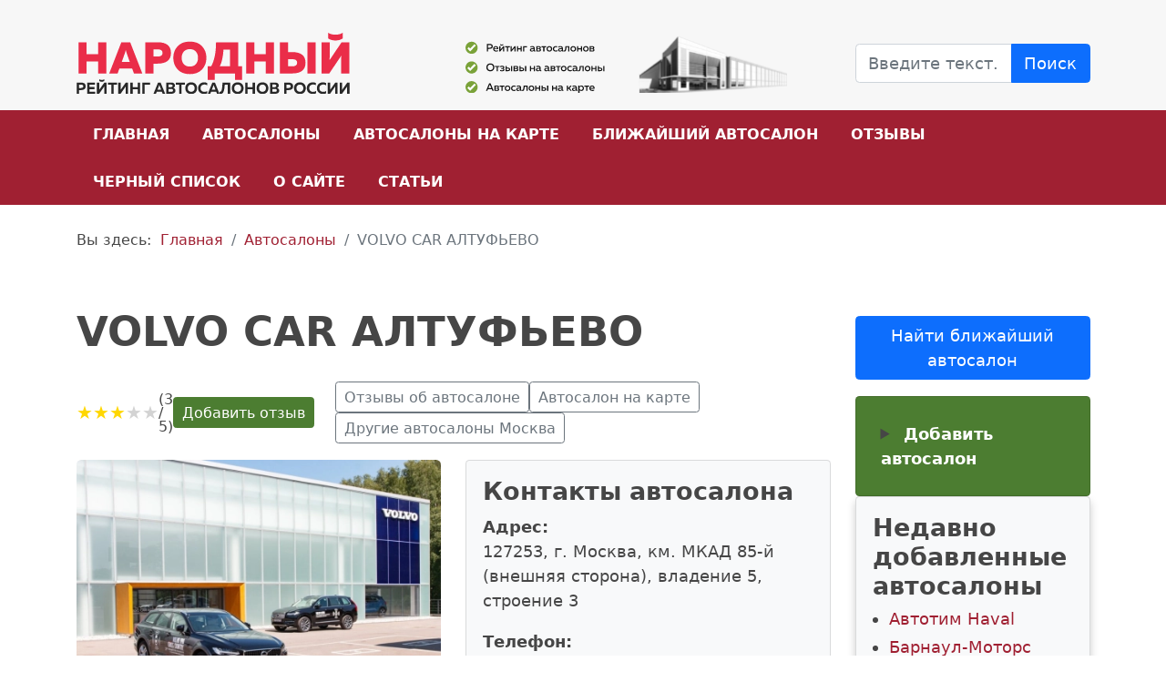

--- FILE ---
content_type: text/html; charset=utf-8
request_url: https://rating-avtosalon.ru/all-avtosalons/volvo-car-altufevo
body_size: 7466
content:
<!DOCTYPE html>
<html lang="ru-ru" dir="ltr">
<head>
	<meta charset="utf-8">
	<meta name="og:title" content="VOLVO CAR АЛТУФЬЕВО - реальные отзывы покупателей и рейтинг автосалона">
	<meta name="og:description" content="VOLVO CAR АЛТУФЬЕВО – законный представитель Volvo Cars в Санкт-Петербурге. Полный перечень официальных дилерских услуг по части продаж, а также тех. обслуживан">
	<meta name="og:type" content="article">
	<meta name="og:url" content="https://rating-avtosalon.ru/all-avtosalons/volvo-car-altufevo">
	<meta name="og:image" content="https://rating-avtosalon.ru//images/car-dealership/VOLVO%20CAR%20%D0%90%D0%9B%D0%A2%D0%A3%D0%A4%D0%AC%D0%95%D0%92%D0%9E.jpg">
	<meta name="viewport" content="width=device-width, initial-scale=1">
	<meta name="description" content="VOLVO CAR АЛТУФЬЕВО – законный представитель Volvo Cars в Санкт-Петербурге. Полный перечень официальных дилерских услуг по части продаж, а также тех. обслуживан">
	<meta name="generator" content="CoderSite">
	<title>VOLVO CAR АЛТУФЬЕВО - реальные отзывы покупателей и рейтинг автосалона</title>
	<link href="https://rating-avtosalon.ru/search?format=opensearch" rel="search" title="OpenSearch Народный рейтинг автосалонов России" type="application/opensearchdescription+xml">

	<link href="/templates/rating/css/bootstrap.min.css?12facc" rel="stylesheet">
	<link href="/templates/rating/css/styles.css?12facc" rel="stylesheet">
	<link href="/templates/rating/css/vendor/joomla-custom-elements/joomla-alert.min.css?0.4.1" rel="stylesheet">


		<link rel="apple-touch-icon" sizes="57x57" href="/templates/rating/favicon/apple-icon-57x57.png">
<link rel="apple-touch-icon" sizes="60x60" href="/templates/rating/favicon/apple-icon-60x60.png">
<link rel="apple-touch-icon" sizes="72x72" href="/templates/rating/favicon/apple-icon-72x72.png">
<link rel="apple-touch-icon" sizes="76x76" href="/templates/rating/favicon/apple-icon-76x76.png">
<link rel="apple-touch-icon" sizes="114x114" href="/templates/rating/favicon/apple-icon-114x114.png">
<link rel="apple-touch-icon" sizes="120x120" href="/templates/rating/favicon/apple-icon-120x120.png">
<link rel="apple-touch-icon" sizes="144x144" href="/templates/rating/favicon/apple-icon-144x144.png">
<link rel="apple-touch-icon" sizes="152x152" href="/templates/rating/favicon/apple-icon-152x152.png">
<link rel="apple-touch-icon" sizes="180x180" href="/templates/rating/favicon/apple-icon-180x180.png">
<link rel="icon" type="image/png" sizes="192x192"  href="/templates/rating/favicon/android-icon-192x192.png">
<link rel="icon" type="image/png" sizes="32x32" href="/templates/rating/favicon/favicon-32x32.png">
<link rel="icon" type="image/png" sizes="96x96" href="/templates/rating/favicon/favicon-96x96.png">
<link rel="icon" type="image/png" sizes="16x16" href="/templates/rating/favicon/favicon-16x16.png">
<link rel="manifest" href="/templates/rating/favicon/manifest.json">
<meta name="msapplication-TileColor" content="#ffffff">
<meta name="msapplication-TileImage" content="templates/rating/favicon/ms-icon-144x144.png">
<meta name="theme-color" content="#ffffff">

<script>window.yaContextCb=window.yaContextCb||[]</script>
<script src="https://yandex.ru/ads/system/context.js" async></script>

</head>

<body class="site com_content wrapper-static view-article layout-objects no-task itemid-289">
	<header class="header full-width pt-3">

				<div class="container topbar">
			<div class="row justify-content-between align-items-center">
				<div class="moduletable  col-md-4">
        
<div id="mod-custom164" class="mod-custom custom">
    <p> 
<p><a href="/"><img src="/images/svg/slogan.svg" alt="Слоган" width="300" height="67" loading="lazy" data-path="local-images:/svg/slogan.svg" /></a></p> 
</p></div>
</div>
<div class="moduletable  col-md-4">
        
<div id="mod-custom185" class="mod-custom custom">
    <p><img src="/images/top-logo.svg" alt="банер рейтинг автосалонов" width="361" height="67" loading="lazy" data-path="local-images:/top-logo.svg"></p></div>
</div>
<div class="moduletable  col-md-3">
        
<form class="mod-finder js-finder-searchform form-search" action="/search" method="get" role="search">
    <label for="mod-finder-searchword171" class="visually-hidden finder">Найти</label><div class="mod-finder__search input-group"><input type="text" name="q" id="mod-finder-searchword171" class="js-finder-search-query form-control" value="" placeholder="Введите текст..."><button class="btn btn-primary" type="submit"><span class="icon-search icon-white" aria-hidden="true"></span> Поиск</button></div>
            </form>
</div>

			</div>
		</div>
		
		

				<div class="top-menu-outside">
			<div class="container container-header">
									<div class="moduletable ">
        
<nav class=" navbar navbar-expand-lg p-0 m-0" aria-label="Основное меню">
    <div class="collapse navbar-collapse" id="navbar166">
        <ul class="mod-menu mod-menu_dropdown-metismenu metismenu nav top-menu">
<li class="metismenu-item item-101 level-1 default"><a href="/" class="home-link">Главная</a></li><li class="metismenu-item item-289 level-1 current active"><a href="/all-avtosalons" aria-current="location">Автосалоны</a></li><li class="metismenu-item item-301 level-1"><a href="/map" >Автосалоны на карте</a></li><li class="metismenu-item item-361 level-1"><a href="/near-car-dealership" >Ближайший автосалон</a></li><li class="metismenu-item item-268 level-1"><a href="/reviews" >Отзывы</a></li><li class="metismenu-item item-288 level-1"><a href="/black-list" title="Черный список автосалонов России">Черный список</a></li><li class="metismenu-item item-284 level-1"><a href="/about-rating" >О сайте</a></li><li class="metismenu-item item-285 level-1"><a href="/article" >Статьи</a></li></ul>
    </div>
    <button class="navbar-toggler navbar-toggler-right bg-light" type="button" data-bs-toggle="collapse" data-bs-target="#navbar166" aria-controls="navbar166" aria-expanded="false" aria-label="Переключить навигацию">
        <svg class="icon-hamburger" width="24px" height="24px" viewBox="0 0 24 24" fill="none" stroke="black" xmlns="http://www.w3.org/2000/svg">
            <path d="M4 17H20M4 12H20M4 7H20" stroke-width="2" stroke-linecap="round" stroke-linejoin="round"/>
        </svg>
    </button>
</nav>
</div>

											</div>
		</div>
			</header>

											<div class="container breadcrumbs mb-5">
			<div class="moduletable ">
        <nav class="mod-breadcrumbs__wrapper" aria-label="Хлебные крошки">
    <ol class="mod-breadcrumbs breadcrumb px-0 py-2 my-3 small">
                    <li class="mod-breadcrumbs__here float-start">
                Вы здесь: &#160;
            </li>
        
        <li class="mod-breadcrumbs__item breadcrumb-item"><a href="/" class="pathway"><span>Главная</span></a></li><li class="mod-breadcrumbs__item breadcrumb-item"><a href="/all-avtosalons" class="pathway"><span>Автосалоны</span></a></li><li class="mod-breadcrumbs__item breadcrumb-item active"><span>VOLVO CAR АЛТУФЬЕВО</span></li>    </ol>
    </nav>
</div>

		</div>
						
	<div class="site-grid container">
		<div class="row">
		

		<div class="container-component col-md-9">
			
			<div id="system-message-container" aria-live="polite"></div>

			<main>
			<div class="com-content-article item-page" itemscope itemtype="https://schema.org/Article">
    <meta itemprop="inLanguage" content="ru-RU">

        <div class="page-header mb-4">
        <h1 class="d-flex align-items-center gap-4" itemprop="headline">
                        VOLVO CAR АЛТУФЬЕВО        </h1>
                                    </div>
            <div class="row align-items-center mb-3">
        <div class="col-md-4 d-flex align-items-center gap-2 mb-3 mb-md-0">
            <div class="rating-block d-flex align-items-center gap-1">
                                    <div class="rating-mini d-flex flex-nowrap">
                        <span class="active"></span>
                        <span class="active"></span>
                        <span class="active"></span>
                        <span class=""></span>
                        <span class=""></span>
                    </div>
                    <span class="small">(3 / 5)</span>
                            </div>
            <a class="btn btn-success btn-sm" href="#add-review">Добавить&nbsp;отзыв</a>
        </div>
        <div class="col-md-8">
            <nav class="nav d-flex align-items-center gap-1">
                <a href="#reviews" class="btn btn-outline-secondary btn-sm">Отзывы об автосалоне</a>
                <a href="#avtosalon-map" class="btn btn-outline-secondary btn-sm">Автосалон на карте</a>
                <a href="#other" class="btn btn-outline-secondary btn-sm">Другие автосалоны Москва</a>
            </nav>
        </div>
    </div>

        
    
        
            <div class="row mb-3">
            <div class="col-md-6">
                
                            <img
                                class="rounded-3"
                                src="/images/car-dealership/tmb/468_376_volvo car АЛТУФЬЕВО.webp"
                                width="468"
                                height="312"
                                alt="Изображение VOLVO CAR АЛТУФЬЕВО"
                                loading="lazy"
                            >
                                    </div>
            <div class="col-md-6">
                <div class="card p-3 bg-light">
                    <h2 class="h4">Контакты автосалона</h2>

                                        <p>
                        <span class="fw-600">Адрес:</span><br>
                        127253, г. Москва, км. МКАД 85-й (внешняя сторона), владение 5, строение 3                    </p>
                    
                                        <p>
                        <span class="fw-600">Телефон:</span><br>
                        +7 (495) 266-85-51                    </p>
                    
                                        <p>
                        <span class="fw-600">Официальный сайт:</span><br>
                                                <span class="link-dark link" onclick="window.open('https://www.volvocaraltufyevo.ru')">https://www.volvocaraltufyevo.ru</span>
                    </p>
                    
                                        <p>
                        <span class="fw-600">Марка автомобилей:</span><br>
                                                    <a href="/all-avtosalons?jlcontentfieldsfilter[4]=&jlcontentfieldsfilter[5]=&jlcontentfieldsfilter[14]=Volvo&jlcontentfieldsfilter[is_filter]=1">Volvo</a>                                             </p>
                                        
                </div>

            </div>
        </div>
        
                    <div itemprop="articleBody" class="com-content-article__body mb-5">
        
<p><strong>VOLVO CAR АЛТУФЬЕВО</strong> – законный представитель Volvo Cars в Санкт-Петербурге. Полный перечень официальных дилерских услуг по части продаж, а также тех. обслуживания (ТО) автомобилей шведской автомобильной марки.</p>    </div>

    <div class="reviews-block mb-5" id="reviews">
        <h3 class="mb-3">Реальные отзывы покупателей в автосалоне «VOLVO CAR АЛТУФЬЕВО»</h3>
<p><a class="btn btn-success btn-sm" href="#add-review">Добавить отзыв</a></p>
<div class="reviews-list my-4"></div>
<div class="reviews-form card p-4 bg-light" id="add-review">
    <details>
        <summary>
            <h5 class="d-inline">Добавить отзыв на автосалон «VOLVO CAR АЛТУФЬЕВО»</h5>
        </summary>
        <form id="review-form" class="mt-3">
            <div class="row row-form-review">
                <div class="col-12">
                    <input class="required w-100 alert input-name" name="name" placeholder="Ваше имя..." type="text">
                </div>
                <div class="col-12">
                    <input class="required w-100 alert input-email" name="emailr" placeholder="Ваш e-mail..." type="email">
                </div>
                <div class="col-12">
                    <label for="review" class="d-block">
                        <textarea class="required w-100 alert input-review mb-0" name="review" placeholder="Ваш отзыв..." minlength="100"></textarea>
                        <span class="small">Минимальное число символов в отзыве - 100</span>
                    </label>
                </div>
                <div class="col-12">
                    <div class="rating-area">
                        <input required type="radio" id="star-5" name="rating" value="5">
                        <label for="star-5" title="Оценка «5»"></label>
                        <input required type="radio" id="star-4" name="rating" value="4">
                        <label for="star-4" title="Оценка «4»"></label>
                        <input required type="radio" id="star-3" name="rating" value="3">
                        <label for="star-3" title="Оценка «3»"></label>
                        <input required type="radio" id="star-2" name="rating" value="2">
                        <label for="star-2" title="Оценка «2»"></label>
                        <input required type="radio" id="star-1" name="rating" value="1">
                        <label for="star-1" title="Оценка «1»"></label>
                    </div>
                </div>
                <div class="col-12 form-floating">
                    <div class="form-check form-check-inline">
                      <input class="form-check-input required" type="checkbox" name="agreement"  id="agreement" required>
                      <label class="form-check-label small" for="agreement">
                        Я даю согласие на обработку моих персональных данных в целях обработки заявки и обратной связи, <a href="/agreement" target="_blank">политика конфиденциальности</a>
                      </label>
                    </div>
                </div>
                <input type="hidden" name="idsalon" value="7428">
                <input type="hidden" name="titlesalon" value="VOLVO CAR АЛТУФЬЕВО">

                <div class="col-12">
                    <span class="card p-2 bg-warning small">Все поля обязательны к заполнению. Отзыв публикуется только после подтверждения электронной почты</span>
                </div>
                <div class="col-12">
                    <input name="rfSubject" value="Добавление отзыва на автосалон" type="hidden">
                    <input name="rfTarget" value="2" type="hidden">
                    <button class="btn btn-primary border-white border-1 rf-button-send"
                            data-rf-text="Ваш отзыв отправлен.<br>На Ваш e-mail отправлено сообщение с дальнейшими инструкциями.<br>После модерации отзыв будет опубликован"
                            data-rf-call="3">Отправить отзыв</button>
                </div>
            </div>
        </form>
    </details>
</div>
    </div>
    <div id="avtosalon-map">
        <h3>Автосалон «VOLVO CAR АЛТУФЬЕВО» на интерактивной карте</h3>
        <div id="map" class="mb-5"></div>
    </div>

    <script src="https://api-maps.yandex.ru/2.1/?lang=ru_RU&amp;apikey=ee30ac2b-de8c-44f3-8d43-f9a1bda5eac0"></script>
    <script>
    hint = "VOLVO CAR АЛТУФЬЕВО";
    content = "127253, г. Москва, км. МКАД 85-й (внешняя сторона), владение 5, строение 3";
    rate = "<span class='small'>(3 / 5)</span>";
    coord = [55.909383068834586,37.599965499999904];
</script>
<script src="/js/placemark.js"></script>
<div id="yandex_rtb_R-A-2212077-4" class="mb-5"></div>
    <div class="other-dealers mb-5" id="other">
        <h3 class="mb-3">Другие автосалоны Москва</h3>
        <div class="row row-other-dealers mb-4"></div>
        <p>
            <a class="btn btn-success"
               href="/all-avtosalons?jlcontentfieldsfilter%5B4%5D=&jlcontentfieldsfilter%5B5%5D=Москва&jlcontentfieldsfilter%5B14%5D=&jlcontentfieldsfilter%5Bis_filter%5D=1"
            >
                Все автосалоны Москва            </a>
        </p>
    </div>
                            
    </div>
<script type="application/ld+json">
    {
        "@context": "https://schema.org",
        "@type": "AutoDealer",
        "name": "VOLVO CAR АЛТУФЬЕВО",
        "image": "https://rating-avtosalon.ru//images/car-dealership/VOLVO%20CAR%20%D0%90%D0%9B%D0%A2%D0%A3%D0%A4%D0%AC%D0%95%D0%92%D0%9E.jpg",
        "url": "https://rating-avtosalon.ru/all-avtosalons/volvo-car-altufevo",
        "telephone": "+7 (495) 266-85-51",
        "address": {
            "@type": "PostalAddress",
            "streetAddress": "МКАД 84-й, ",
            "addressLocality": "Москва",
            "addressCountry": "RU"
        },
        "geo": {
            "@type": "GeoCoordinates",
            "latitude": "55.909383068834586",
            "longitude": "37.599965499999904"
        },
        "aggregateRating": {
            "@type": "AggregateRating",
            "ratingValue": "3",
            "reviewCount": ""
        }
    }
</script>
            
			</main>
			
		</div>
				<div class="sidebar-right col-md-3">
			<div class="sticky-md-top">
				<div class="moduletable mt-2">
        
<div id="mod-custom189" class="mod-custom custom">
    <p><a class="btn btn-primary" href="/near-car-dealership" onclick="ym(44435119, 'reachGoal', 'near-car-dealership'); return true;">Найти ближайший автосалон</a></p></div>
</div>
<div class="moduletable ">
        
<div id="mod-custom184" class="mod-custom custom">
    <p><div class="reviews-form card p-4 bg-success"> 
<details> 
<summary> 
<h5 class="text-white d-inline h6">Добавить автосалон</h5> 
</summary> 
<form class="add-avtosalon-form mt-3" class="mt-3 rf-form" id="add-avtosalon-form"><div class="row"> 

 
<div class="col-12"> 
<input class="w-100 alert" name="e-mail" placeholder="Ваш e-mail" type="email"> 
</div> 
<div class="col-12"> 
<input class="required w-100 alert" name="name" placeholder="*Название автосалона" type="text"> 
</div> 
<div class="col-12"> 
<textarea class="required w-100 alert" name="address" placeholder="*Адрес автосалона"></textarea> 
</div> 
<div class="col-12"> 
<input class="required w-100 alert" name="link" placeholder="*Сайт автосалона" type="text"> 
</div> 
<div class="col-12"> 

 
<input name="rfTarget" value="2" type="hidden"> 

 
<input name="rfSubject" value="Добавить автосалон" type="hidden"> 
<button class="btn btn-primary border-white border-2 rf-button-send" data-rf-text="Ваше сообщение отправлено.<br> 
После модерации автосалон будет размещен на нашем портале" data-rf-call="3">Добавить автосалон</button> 

 
<p class="small mb-0 mt-2 text-white">Поля, отмеченные знаком " * ", обязательны к заполнению</p> 
</div> 
</div> 
</form> 
</details> 
</div></p></div>
</div>
<div class="moduletable card p-3 bg-light box-shadow">
            <h4 >Недавно добавленные автосалоны</h4>        
<div class="mod_fetch_article_198">
    <ul class="mod-articleslatest latestnews mod-list">
	                <li class="mb-2 lh-1_2"><a class="item-news-link"> </a></li>
	                <li class="mb-2 lh-1_2"><a class="item-news-link"> </a></li>
	                <li class="mb-2 lh-1_2"><a class="item-news-link"> </a></li>
	                <li class="mb-2 lh-1_2"><a class="item-news-link"> </a></li>
	                <li class="mb-2 lh-1_2"><a class="item-news-link"> </a></li>
	        </ul>
</div></div>
<div class="moduletable ">
        
<div id="mod-custom181" class="mod-custom custom">
    <p><div id="yandex_rtb_R-A-2212077-2"></div> 
<script> 
window.yaContextCb.push(()=>{ 
Ya.Context.AdvManager.render({ 
"blockId": "R-A-2212077-2", 
"renderTo": "yandex_rtb_R-A-2212077-2" 
}) 
}) 
</script></p></div>
</div>
<div class="moduletable card p-3 bg-light box-shadow">
            <h4 >Недавно добавленные отзывы</h4>        <div class="mod_fetch_article_199">
	                <div class="item-review">
                <a href="javascript:;" itemprop="url">
                    <span itemprop="name" class="badge bg-secondary fs-6 fw-normal">Автор отзыва</span>
                    <span itemprop="articleBody"> <br> <br> <br> <br> <br> </span>
                </a>
            </div>
	                <div class="item-review">
                <a href="javascript:;" itemprop="url">
                    <span itemprop="name" class="badge bg-secondary fs-6 fw-normal">Автор отзыва</span>
                    <span itemprop="articleBody"> <br> <br> <br> <br> <br> </span>
                </a>
            </div>
	                <div class="item-review">
                <a href="javascript:;" itemprop="url">
                    <span itemprop="name" class="badge bg-secondary fs-6 fw-normal">Автор отзыва</span>
                    <span itemprop="articleBody"> <br> <br> <br> <br> <br> </span>
                </a>
            </div>
	                <div class="item-review">
                <a href="javascript:;" itemprop="url">
                    <span itemprop="name" class="badge bg-secondary fs-6 fw-normal">Автор отзыва</span>
                    <span itemprop="articleBody"> <br> <br> <br> <br> <br> </span>
                </a>
            </div>
	                <div class="item-review">
                <a href="javascript:;" itemprop="url">
                    <span itemprop="name" class="badge bg-secondary fs-6 fw-normal">Автор отзыва</span>
                    <span itemprop="articleBody"> <br> <br> <br> <br> <br> </span>
                </a>
            </div>
	    </div>
</div>
<div class="moduletable ">
        
<div id="mod-custom200" class="mod-custom custom">
    <p><span data-testid="Text" class="dc-Text__text dc-verticalAlign dc-verticalAlign_text_current-main dc-typography dc-typography_size_current-main dc-typography_role_main dc-typography_color_current dc-Text dc-Text_textAlign_left dc-InfoBlock__text dc-SizeSkin dc-SizeSkin_size_m"><div id="yandex_rtb_R-A-2212077-5"></div> <script> window.yaContextCb.push(() => { Ya.Context.AdvManager.render({ "blockId": "R-A-2212077-5", "renderTo": "yandex_rtb_R-A-2212077-5" }) }) </script></p></div>
</div>

			</div>
		</div>
				</div>
	</div>

		
				

		<footer class="footer mt-5 pt-5 pb-2">
		<div class="container container-footer">
		<div class=" row">
			<div class="moduletable  col-md-3">
        
<div id="mod-custom168" class="mod-custom custom">
    <div> 
<p><a href="/"><img src="/images/svg/slogan.svg" alt="Логотип" width="200" height="44" loading="lazy" data-path="local-images:/svg/slogan.svg" /></a></p> 
</div></div>
</div>
<div class="moduletable small col-md-9">
        
<div id="mod-custom180" class="mod-custom custom">
    <div class="row text-white">
<div class="col-auto"><a class="text-white" href="/about-rating">О сайте</a></div>
<div class="col-auto"><a class="text-white" href="/reklama-na-portale">Реклама на портале</a></div>
<div class="col-auto"><a class="text-white" href="/tipy-uchetnykh-zapisej">Типы учетных записей</a></div>
<div class="col-auto"><a class="text-white" href="/agreement">Политика обработки персональных данных</a></div>
</div></div>
</div>

		</div>
	</div>
						<div class="container container-debug small mb-3">
				<hr>
				<div class="row">
					<div class="moduletable small">
        
<div id="mod-custom115" class="mod-custom custom">
    <p>© 2017-2026 Вся предоставленная информация и цены, указанные на сайте, носят информационный характер и не являются публичной офертой (ст. 437 ГК РФ).</p></div>
</div>

				</div>
			</div>
		</footer>
	
	


<script src="/media/vendor/metismenujs/js/metismenujs.min.js?1.4.0" defer></script>
	<script src="/media/templates/site/cassiopeia/js/mod_menu/menu-metismenu.min.js?12facc" defer></script>
	<script src="/js/bootstrap.bundle.min.js?12facc"></script>
	<script src="/js/regionhints/regionhits.js?12facc"></script>
	<script type="application/json" class="joomla-script-options new">{"getReviewsSalon":{"idSalon":7428,"nameSalon":"VOLVO CAR АЛТУФЬЕВО"},"getOtherDealers":{"city":"Москва"},"mod_fetch_article_198":{"id":198,"catId":23,"imageType":null,"count":5,"ordering":"a.publish_up","direction":"DESC","method":"getArticles"},"mod_fetch_article_199":{"id":199,"catId":25,"imageType":null,"count":5,"ordering":"a.publish_up","direction":"DESC","layout":"last_reviews_right","method":"getReviewsRight"},"joomla.jtext":{"MOD_FINDER_SEARCH_VALUE":"Введите текст...","ERROR":"Ошибка","MESSAGE":"Сообщение","NOTICE":"Внимание","WARNING":"Предупреждение","JCLOSE":"Закрыть","JOK":"Ок","JOPEN":"Открыть"},"system.paths":{"root":"","rootFull":"https:\/\/rating-avtosalon.ru\/","base":"","baseFull":"https:\/\/rating-avtosalon.ru\/"},"csrf.token":"0f7d6c456e8d0a3bb0daa54da794ee68"}</script>
	<script src="/media/system/js/core.min.js?a3d8f8"></script>
	<script src="/js/reviews.js?12facc" defer></script>
	<script src="/js/other-dealers.js?12facc" defer></script>
	<script src="/templates/rating/js/template.min.js?12facc"></script>
	<script src="/media/vendor/bootstrap/js/collapse.min.js?5.3.8" type="module"></script>
	<script src="/media/mod_fetch_article/js/script.js?12facc" defer></script>
	<script src="/media/system/js/joomla-hidden-mail.min.js?80d9c7" type="module"></script>
	<script src="/media/com_finder/js/finder.min.js?755761" type="module"></script>
	<script src="/media/system/js/messages.min.js?9a4811" type="module"></script>
	<script>window.yaContextCb=window.yaContextCb||[]</script>
	<script>
                window.yaContextCb.push(()=>{
                    Ya.Context.AdvManager.render({
                        "blockId": "R-A-2212077-4",
                        "renderTo": "yandex_rtb_R-A-2212077-4"
                    })
                })
            </script>
	<script type="application/ld+json">{"@context":"https://schema.org","@type":"BreadcrumbList","@id":"https://rating-avtosalon.ru/#/schema/BreadcrumbList/170","itemListElement":[{"@type":"ListItem","position":1,"item":{"@id":"https://rating-avtosalon.ru/","name":"Главная"}},{"@type":"ListItem","position":2,"item":{"@id":"https://rating-avtosalon.ru/all-avtosalons","name":"Автосалоны"}},{"@type":"ListItem","position":3,"item":{"name":"VOLVO CAR АЛТУФЬЕВО"}}]}</script>

<script>
	function addMetrika(){
	    const metrika = document.createElement("script");
	    metrika.src = "/js/metrika.js";
        document.body.appendChild(metrika);
	}
  window.addEventListener('load', addMetrika)
</script>
<script src="/media/plg_system_radicalform/js/script.min.js?1724822418" async></script>
<script>var RadicalForm={"DangerClass":"alert-danger","ErrorFile":"alert-danger","thisFilesWillBeSend":"\u042d\u0442\u0438 \u0444\u0430\u0439\u043b\u044b \u0431\u0443\u0434\u0443\u0442 \u043e\u0442\u043f\u0440\u0430\u0432\u043b\u0435\u043d\u044b:","waitingForUpload":"\u0416\u0434\u0438\u0442\u0435...","WaitMessage":"\u0416\u0434\u0438\u0442\u0435...","ErrorMax":"\u0420\u0430\u0437\u043c\u0435\u0440 \u0444\u0430\u0439\u043b\u0430 \u0431\u043e\u043b\u044c\u0448\u0435, \u0447\u0435\u043c \u0440\u0430\u0437\u0440\u0435\u0448\u0435\u043d\u043e \u0441\u0435\u0440\u0432\u0435\u0440\u043e\u043c.","MaxSize":33554432,"Base":"","AfterSend":"\u0421\u043e\u043e\u0431\u0449\u0435\u043d\u0438\u0435 \u0431\u044b\u043b\u043e \u043e\u0442\u043f\u0440\u0430\u0432\u043b\u0435\u043d\u043e","Jivosite":"0","Verbox":"0","Subject":"\u0421\u043e\u043e\u0431\u0449\u0435\u043d\u0438\u0435 \u0441 \u0441\u0430\u0439\u0442\u0430","KeepAlive":"0","TokenExpire":840000,"DeleteColor":"#fbfbfb","DeleteBackground":"#f44336","IP":"{\"ip\":\"3.137.147.52\"}"};function rfCall_2(rfMessage, here) { try { alert(rfMessage); } catch (e) { console.error('Radical Form JS Code: ', e); } }; function rfCall_3(rfMessage, here) { try { alert(rfMessage); } catch (e) { console.error('Radical Form JS Code: ', e); } }; function rfCall_9(rfMessage, here) { try { alert(rfMessage); } catch (e) { console.error('Radical Form JS Code: ', e); } };  </script>
</body>
</html>

--- FILE ---
content_type: text/html; charset=utf-8
request_url: https://rating-avtosalon.ru/index.php
body_size: 97
content:
[{"title":"\u041d\u0438\u043a\u043e\u043b\u0430\u0439","url":"\/reviews\/nikolaj","text":"\u0414\u0430\u0432\u043d\u043e \u044f\u0432\u043b\u044f\u044e\u0441\u044c \u043f\u0440\u0438\u0432\u0435\u0440\u0436\u0435\u043d\u0446\u0435\u043c \u044d\u0442\u043e\u0433\u043e \u0431\u0440\u0435\u043d\u0434\u0430. \u0418 \u0432\u043e\u0442 \u043f\u0440\u0438\u0448\u043b\u043e \u0432\u0440\u0435\u043c\u044f \u043f\u043e\u043a\u0443\u043f\u0430\u0442\u044c \u043d\u043e\u0432\u044b\u0439 \u0430\u0432\u0442\u043e\u043c\u043e\u0431\u0438\u043b\u044c. \u0417\u0434\u0435\u0441\u044c \u0431\u044b\u043b \u0445\u043e\u0440\u043e\u0448\u0438\u0439 \u0432\u044b\u0431\u043e\u0440 Volvo XC60, \u043a\u043e\u0442\u043e\u0440\u043e\u0433\u043e \u044f \u0441\u0435\u0431\u0435 \u043f\u0440\u0438\u0441\u043c\u043e\u0442\u0440\u0435\u043b. \u041c\u0435\u043d\u0435\u0434\u0436\u0435\u0440 \u041a\u0438\u0440\u0438\u043b\u043b \u0412\u043e\u043b\u043e\u0434\u0438\u043d \u0431\u044b\u043b \u043e\u0447\u0435\u043d\u044c \u0432\u043d\u0438\u043c\u0430\u0442\u0435\u043b\u0435\u043d \u0438...","formatted_date":"22.12.2021","created_date":"2021-12-22 15:49:27","review_url":"","evaluation":5,"nameSalon":"VOLVO CAR \u0410\u041b\u0422\u0423\u0424\u042c\u0415\u0412\u041e"},{"title":"\u041c\u0430\u0440\u0438\u043d\u0430","url":"\/reviews\/marina2110292375","text":"\u0420\u0430\u0437\u0432\u043e\u0434\u043d\u044f\u043a. \u0417\u0430\u0431\u0440\u043e\u043d\u0438\u0440\u043e\u0432\u0430\u043b\u0438 \u043c\u0430\u0448\u0438\u043d\u0443 \u0432 \u0430\u0432\u0433\u0443\u0441\u0442\u0435 2021 \u0433\u043e\u0434\u0430. \u041e\u0431\u0433\u043e\u0432\u043e\u0440\u0438\u043b\u0438 \u0446\u0435\u043d\u0443, \u043a\u043e\u043c\u043f\u043b\u0435\u043a\u0442\u0430\u0446\u0438\u044e, \u0434\u043e\u043f\u044b, \u0441\u043e\u0433\u043b\u0430\u0441\u0438\u043b\u0438\u0441\u044c \u0441\u043e \u0432\u0441\u0435\u043c, \u0430 \u0442\u0430\u043a \u0436\u0435 \u0433\u043e\u0442\u043e\u0432\u044b \u043d\u0430 \u043a\u0440\u0435\u0434\u0438\u0442\u043e\u0432\u0430\u043d\u0438\u0435 (\u043f\u043e\u043d\u044f\u0442\u043d\u043e\u0435 \u0434\u0435\u043b\u043e \u0447\u0442\u043e \u0434\u0438\u043b\u0435\u0440 \u0438\u043c\u0435\u0435\u0442 \u0441 \u044d\u0442\u043e\u0433\u043e \u0445\u043e\u0440\u043e\u0448\u0438\u0439...","formatted_date":"29.09.2021","created_date":"2021-09-29 20:31:59","review_url":"","evaluation":1,"nameSalon":"VOLVO CAR \u0410\u041b\u0422\u0423\u0424\u042c\u0415\u0412\u041e"}]

--- FILE ---
content_type: text/html; charset=utf-8
request_url: https://rating-avtosalon.ru/index.php
body_size: -225
content:
[{"title":"JETOUR \u0414\u0426 \u0412\u043e\u043b\u0433\u043e\u0433\u0440\u0430\u0434\u043a\u0430 \u041c\u043e\u0441\u043a\u0432\u0430","url":"\/all-avtosalons\/jetour-dts-volgogradka-moskva","image":{"src":"images\/car-dealership-24\/tmb\/265_200_jetour-dts-volgogradka-moskva.webp","width":265,"height":199},"rating":0},{"title":"\u0421\u0443\u0431\u0430\u0440\u0443 \u0426\u0435\u043d\u0442\u0440 \u0410\u0432\u0442\u043e\u0437\u0430\u0432\u043e\u0434\u0441\u043a\u0430\u044f","url":"\/all-avtosalons\/subaru-tsentr-avtozavodskaya","image":{"src":"images\/car-dealership\/tmb\/265_200_\u0421\u0443\u0431\u0430\u0440\u0443 \u0426\u0435\u043d\u0442\u0440 \u0410\u0432\u0442\u043e\u0437\u0430\u0432\u043e\u0434\u0441\u043a\u0430\u044f.webp","width":265,"height":177},"rating":0},{"title":"\u0414\u0430\u043a\u0430\u0440-\u0410\u0432\u0442\u043e","url":"\/all-avtosalons\/dakar-avto","image":{"src":"images\/car-dealership\/tmb\/265_200_\u0414\u0430\u043a\u0430\u0440-\u0410\u0432\u0442\u043e.webp","width":265,"height":199},"rating":0}]

--- FILE ---
content_type: text/html; charset=utf-8
request_url: https://rating-avtosalon.ru/index.php
body_size: 167
content:
[{"id":27507,"catid":23,"title":"\u0410\u0432\u0442\u043e\u0442\u0438\u043c Haval","url":"\/all-avtosalons\/avtotim-haval","text":"\u0410\u0432\u0442\u043e\u0442\u0438\u043c Haval, \u0440\u0430\u0441\u043f\u043e\u043b\u043e\u0436\u0435\u043d\u043d\u044b\u0439 \u043f\u043e \u0430\u0434\u0440\u0435\u0441\u0443 \u041f\u0441\u043a\u043e\u0432, \u0443\u043b. \u041b\u0435\u043e\u043d\u0430 \u041f\u043e\u0437\u0435\u043c\u0441\u043a\u043e\u0433\u043e, \u0434. 111, \u044f\u0432\u043b\u044f\u0435\u0442\u0441\u044f \u043e\u0444\u0438\u0446\u0438\u0430\u043b\u044c\u043d\u044b\u043c \u0434\u0438\u043b\u0435\u0440\u043e\u043c \u043c\u0430\u0440\u043a\u0438 Haval. \u0410\u0432\u0442\u043e\u0441\u0430\u043b\u043e\u043d \u043f\u0440\u0435\u0434\u043e\u0441\u0442\u0430\u0432\u043b\u044f\u0435\u0442 \u043f\u043e\u043b\u043d\u044b\u0439 \u043a\u043e\u043c\u043f\u043b\u0435\u043a\u0441 \u0443\u0441\u043b\u0443\u0433 \u043f\u043e \u043f\u0440\u043e\u0434\u0430\u0436\u0435 \u043d\u043e\u0432\u044b\u0445 \u0430\u0432\u0442\u043e\u043c\u043e\u0431\u0438\u043b\u0435\u0439..."},{"id":27508,"catid":23,"title":"\u0411\u0430\u0440\u043d\u0430\u0443\u043b-\u041c\u043e\u0442\u043e\u0440\u0441 Haval","url":"\/all-avtosalons\/barnaul-motors-haval","text":"\u0411\u0430\u0440\u043d\u0430\u0443\u043b-\u041c\u043e\u0442\u043e\u0440\u0441 Haval, \u0440\u0430\u0441\u043f\u043e\u043b\u043e\u0436\u0435\u043d\u043d\u044b\u0439 \u043f\u043e \u0430\u0434\u0440\u0435\u0441\u0443 \u0411\u0430\u0440\u043d\u0430\u0443\u043b, \u043f\u0440\u043e\u0441\u043f\u0435\u043a\u0442 \u041a\u0430\u043b\u0438\u043d\u0438\u043d\u0430, \u0434. 31, \u044f\u0432\u043b\u044f\u0435\u0442\u0441\u044f \u043e\u0444\u0438\u0446\u0438\u0430\u043b\u044c\u043d\u044b\u043c \u0434\u0438\u043b\u0435\u0440\u043e\u043c \u0430\u0432\u0442\u043e\u043c\u043e\u0431\u0438\u043b\u0435\u0439 Haval. \u0410\u0432\u0442\u043e\u0441\u0430\u043b\u043e\u043d \u043f\u0440\u0435\u0434\u043b\u0430\u0433\u0430\u0435\u0442 \u043f\u043e\u043b\u043d\u044b\u0439 \u0441\u043f\u0435\u043a\u0442\u0440 \u0443\u0441\u043b\u0443\u0433 \u043f\u043e \u043f\u0440\u043e\u0434\u0430\u0436\u0435 \u043d\u043e\u0432\u044b\u0445 \u0430\u0432\u0442\u043e\u043c\u043e\u0431\u0438\u043b\u0435\u0439..."},{"id":27490,"catid":23,"title":"\u0425\u0430\u0432\u0435\u0439\u043b \u041d\u0430\u0445\u0438\u043c\u043e\u0432\u0441\u043a\u0438\u0439 Haval","url":"\/all-avtosalons\/khavejl-nakhimovskij-haval","text":"\u0410\u0432\u0442\u043e\u0441\u0430\u043b\u043e\u043d \u0425\u0430\u0432\u0435\u0439\u043b \u041d\u0430\u0445\u0438\u043c\u043e\u0432\u0441\u043a\u0438\u0439 Haval, \u0440\u0430\u0441\u043f\u043e\u043b\u043e\u0436\u0435\u043d\u043d\u044b\u0439 \u043f\u043e \u0430\u0434\u0440\u0435\u0441\u0443 \u0410\u0441\u0442\u0440\u0430\u0445\u0430\u043d\u044c, \u0443\u043b. \u0410\u0434\u043c\u0438\u0440\u0430\u043b\u0430 \u041d\u0430\u0445\u0438\u043c\u043e\u0432\u0430, \u0434. 76, \u044f\u0432\u043b\u044f\u0435\u0442\u0441\u044f \u043e\u0444\u0438\u0446\u0438\u0430\u043b\u044c\u043d\u044b\u043c \u0434\u0438\u043b\u0435\u0440\u043e\u043c \u0430\u0432\u0442\u043e\u043c\u043e\u0431\u0438\u043b\u0435\u0439 \u043c\u0430\u0440\u043a\u0438 Haval. \u041a\u043e\u043c\u043f\u0430\u043d\u0438\u044f \u043f\u0440\u0435\u0434\u043e\u0441\u0442\u0430\u0432\u043b\u044f\u0435\u0442 \u043f\u043e\u043b\u043d\u044b\u0439 \u0441\u043f\u0435\u043a\u0442\u0440 \u0443\u0441\u043b\u0443\u0433..."},{"id":27510,"catid":23,"title":"\u0410\u0432\u0442\u043e\u044d\u043a\u0441\u043f\u0440\u0435\u0441\u0441 Haval","url":"\/all-avtosalons\/avtoekspress-haval","text":"\u0410\u0432\u0442\u043e\u044d\u043a\u0441\u043f\u0440\u0435\u0441\u0441 Haval, \u0440\u0430\u0441\u043f\u043e\u043b\u043e\u0436\u0435\u043d\u043d\u044b\u0439 \u043f\u043e \u0430\u0434\u0440\u0435\u0441\u0443 \u0418\u0432\u0430\u043d\u043e\u0432\u043e, \u0443\u043b. \u0417\u0430\u0433\u043e\u0440\u043e\u0434\u043d\u0430\u044f, \u0434. 22\u0410, \u044f\u0432\u043b\u044f\u0435\u0442\u0441\u044f \u043e\u0444\u0438\u0446\u0438\u0430\u043b\u044c\u043d\u044b\u043c \u0434\u0438\u043b\u0435\u0440\u043e\u043c \u0430\u0432\u0442\u043e\u043c\u043e\u0431\u0438\u043b\u0435\u0439 \u043c\u0430\u0440\u043a\u0438 Haval. \u0410\u0432\u0442\u043e\u0441\u0430\u043b\u043e\u043d \u043f\u0440\u0435\u0434\u043e\u0441\u0442\u0430\u0432\u043b\u044f\u0435\u0442 \u043f\u043e\u043b\u043d\u044b\u0439 \u0441\u043f\u0435\u043a\u0442\u0440 \u0443\u0441\u043b\u0443\u0433 \u043f\u043e \u043f\u0440\u043e\u0434\u0430\u0436\u0435 \u043d\u043e\u0432\u044b\u0445..."},{"id":27505,"catid":23,"title":"\u0414\u0410\u041a\u0422\u041e\u0420 \u041a\u0443\u0431\u0430\u043d\u044c Haval","url":"\/all-avtosalons\/daktor-kuban-haval","text":"\u0414\u0410\u041a\u0422\u041e\u0420 \u041a\u0443\u0431\u0430\u043d\u044c Haval, \u0440\u0430\u0441\u043f\u043e\u043b\u043e\u0436\u0435\u043d\u043d\u044b\u0439 \u043f\u043e \u0430\u0434\u0440\u0435\u0441\u0443 \u041a\u0440\u0430\u0441\u043d\u043e\u0434\u0430\u0440, \u0443\u043b. \u041a\u0440\u0430\u0439\u043d\u044f\u044f, \u0434. 84, \u044f\u0432\u043b\u044f\u0435\u0442\u0441\u044f \u043e\u0444\u0438\u0446\u0438\u0430\u043b\u044c\u043d\u044b\u043c \u0434\u0438\u043b\u0435\u0440\u043e\u043c \u0430\u0432\u0442\u043e\u043c\u043e\u0431\u0438\u043b\u0435\u0439 \u043c\u0430\u0440\u043a\u0438 Haval. \u0410\u0432\u0442\u043e\u0441\u0430\u043b\u043e\u043d \u043f\u0440\u0435\u0434\u043e\u0441\u0442\u0430\u0432\u043b\u044f\u0435\u0442 \u043f\u043e\u043b\u043d\u044b\u0439 \u0441\u043f\u0435\u043a\u0442\u0440 \u0443\u0441\u043b\u0443\u0433, \u0432\u043a\u043b\u044e\u0447\u0430\u044f \u043f\u0440\u043e\u0434\u0430\u0436\u0443 \u043d\u043e\u0432\u044b\u0445..."}]

--- FILE ---
content_type: text/html; charset=utf-8
request_url: https://rating-avtosalon.ru/index.php
body_size: 600
content:
[{"title":"\u0412\u0438\u043a\u0442\u043e\u0440","url":"\/reviews\/viktor-9","text":"\u041e\u0434\u043d\u0443 \u0437\u0432\u0435\u0437\u0434\u0443 \u0437\u0430 \u0432\u0435\u0436\u043b\u0435\u0432\u043e\u0441\u0442\u044c! \u0410 \u0432 \u043e\u0441\u0442\u0430\u043b\u044c\u043d\u043e\u043c: \u0412\u0430\u043c \u043d\u0443\u0436\u043d\u043e \u0443\u0432\u043e\u043b\u0438\u0442\u044c \u0441\u043e\u0442\u0440\u0443\u0434\u043d\u0438\u043a\u043e\u0432 \u043a\u043e\u0442\u043e\u0440\u044b\u0435 \u0437\u0430\u043c\u0435\u0448\u0430\u043d\u044b \u0432 \u0437\u0430\u0433\u043e\u0432\u043e\u0440\u0435 \u043f\u0440\u043e\u0442\u0438\u0432 \u0412\u0430\u0448\u0438\u0445 \u043f\u043e\u0442\u0435\u043d\u0446\u0438\u0430\u043b\u044c\u043d\u044b\u0445 \u043a\u043b\u0438\u0435\u043d\u0442\u043e\u0432 \u0430 \u0438\u043c\u0435\u043d\u043d\u043e., \u043f\u043e\u0441\u043b\u0435 \u043e\u043a\u043e\u043d\u0447\u0430\u0442\u0435\u043b\u044c\u043d\u043e\u0433\u043e \u043e\u0433\u043b\u0430\u0448\u0435\u043d\u0438\u044f \u0446\u0435\u043d\u044b \u0438 \u0443\u043f\u043b\u0430\u0442\u044b...","evaluation":1,"nameSalon":"\u0427\u0430\u043d\u0433\u0430\u043d \u0426\u0435\u043d\u0442\u0440 \u0421\u041a-\u041c\u043e\u0442\u043e\u0440\u0441"},{"title":"\u042e\u0440\u0438\u0439","url":"\/reviews\/yurij-22","text":"\u0421\u0435\u0433\u043e\u0434\u043d\u044f \u0432 \u043e\u0447\u0435\u0440\u0435\u0434\u043d\u043e\u0439 \u0440\u0430\u0437 \u0430\u0432\u0442\u043e\u043c\u043e\u0431\u0438\u043b\u044c \u043d\u0435 \u0437\u0430\u0432\u0435\u043b\u0441\u044f \u0432\u0432\u0438\u0434\u0443 \u043f\u0440\u043e\u0441\u0430\u0434\u043a\u0438 \u043d\u0430\u043f\u0440\u044f\u0436\u0435\u043d\u0438\u044f \u0410\u041a\u0411. \u041f\u043e \u0440\u0435\u0437\u0443\u043b\u044c\u0442\u0430\u0442\u0430\u043c \u0422\u041e-1 \u043e\u0442 05.01.26 \u0433 \u0442\u0440\u0435\u0431\u0443\u0435\u0442\u0441\u044f \u0437\u0430\u043c\u0435\u043d\u0430 \u0410\u041a\u0411. \u041f\u043e\u0441\u043b\u0435 \u0437\u0432\u043e\u043d\u043a\u0430 \u043d\u0430 \u0441\u0435\u0440\u0432\u0438\u0441, \u043a\u0430\u043a \u0438 \u043d\u0430 \u0433\u0440\u044f\u0447\u0443\u044e \u043b\u0438\u043d\u0438\u044e \u0411\u0415\u041b\u0414\u0416\u0418 \u0432\u043e\u043f\u0440\u043e\u0441 \u043d\u0435...","evaluation":1,"nameSalon":"\u041c\u043e\u0442\u043e\u043c Belgee"},{"title":"\u0415\u043a\u0430\u0442\u0435\u0440\u0438\u043d\u0430 \u041f.","url":"\/reviews\/ekaterina-p-7","text":"\u0410\u043b\u0435\u043a\u0441\u0435\u0439 \u041a\u0430\u0442\u0430\u0435\u0432, \u0441\u0443\u043f\u0435\u0440 \u043c\u0435\u043d\u0435\u0434\u0436\u0435\u0440, \u0432\u0441\u0435 \u043a\u043b\u0430\u0441\u0441\u043d\u043e, \u0430 \u0434\u0435\u043d\u044c \u0432\u044b\u0431\u0440\u0430\u043b\u0438 \u0438 \u043e\u0444\u043e\u0440\u043c\u0438\u043b\u0438 \u0430\u0432\u0442\u043e\u043c\u043e\u0431\u0438\u043b\u044c, \u044f \u0441\u0447\u0430\u0441\u0442\u043b\u0438\u0432\u0430, \u043e\u0442\u043d\u043e\u0448\u0435\u043d\u0438\u0435 \u0432\u044b\u0441\u043e\u0447\u0430\u0439\u0448\u0435\u0435, \u043c\u043d\u043e\u0433\u043e \u0431\u043e\u043d\u0443\u0441\u043e\u0432, \u0443\u0435\u0445\u0430\u043b\u0430 \u043d\u0430 \u0430\u0432\u0442\u043e\u043c\u043e\u0431\u0438\u043b\u0435 \u0432 \u0442\u043e\u0442 \u0436\u0435 \u0434\u0435\u043d\u044c,\u0441\u043a\u0438\u0434\u043a\u0438 \u0438 \u043f\u043e\u0434\u0430\u0440\u043a\u0438 \u043e\u0442 \u0441\u0430\u043b\u043e\u043d\u0430 \u0441\u0443\u043f\u0435\u0440","evaluation":5,"nameSalon":"\u0414\u0435\u043c\u0438\u0434\u044b\u0447 Haval"},{"title":"\u0416\u043e\u0441\u043a\u0438\u0439 \u0422\u0438\u0433\u0440","url":"\/reviews\/zhoskij-tigr","text":"\u0417\u0430\u0435\u0445\u0430\u043b \u0432 \u0434\u0430\u043d\u043d\u044b\u0439 \u0441\u0435\u0440\u0432\u0438\u0441 \u043c\u0435\u043d\u044f \u0431\u044b\u0441\u0442\u0440\u043e \u043e\u0431\u0441\u043b\u0443\u0436\u0438\u043b\u0438 \u0438 \u043f\u043e\u0447\u0438\u043d\u0438\u043b\u0438, \u043c\u043d\u0435 \u043e\u0447\u0435\u043d\u044c \u043f\u043e\u043d\u0440\u0430\u0432\u0438\u043b\u043e\u0441\u044c \u043a\u0430\u0447\u0435\u0441\u0442\u0432\u043e \u0438 \u043e\u0442\u043d\u043e\u0448\u0435\u043d\u0438\u0435 \u043a \u0440\u0430\u0431\u043e\u0442\u0435, \u0425\u043e\u0440\u043e\u0448\u0438\u0439 \u043f\u0435\u0440\u0441\u043e\u043d\u0430\u043b \u043e\u0447\u0435\u043d\u044c \u0445\u043e\u0440\u043e\u0448\u043e \u0438 \u0431\u044b\u0441\u0442\u0440\u043e \u043e\u0431\u0441\u043b\u0443\u0436\u0438\u043b\u0438, \u0440\u0435\u043a\u043e\u043c\u0435\u043d\u0434\u0443\u044e","evaluation":5,"nameSalon":"\u0411\u0430\u0440\u043d\u0430\u0443\u043b-\u041c\u043e\u0442\u043e\u0440\u0441 Haval"},{"title":"\u041c\u0438\u0445\u0430\u0438\u043b","url":"\/reviews\/mikhail-23","text":"\u0418\u043d\u0442\u0435\u0440\u0435\u0441\u043d\u044b\u0439 \u0441\u0435\u0440\u0432\u0438\u0441 \u0438 \u0441\u0430\u043b\u043e\u043d. \u0411\u044b\u043b\u0438 \u0442\u0430\u043c 2 \u0440\u0430\u0437\u0430. 1-\u0439 \u0440\u0430\u0437 \u0431\u044b\u043b\u0438 \u043f\u0440\u043e\u0435\u0437\u0434\u043e\u043c, \u043a \u043d\u0430\u043c \u043d\u0438\u043a\u0442\u043e \u043d\u0435 \u043f\u043e\u0434\u043e\u0448\u0435\u043b, \u043c\u043e\u0436\u043d\u043e \u0431\u044b\u043b\u043e \u043f\u043e\u0441\u0438\u0434\u0435\u0442\u044c \u0432\u043e \u0432\u0441\u0435\u0445 \u0430\u0432\u0442\u043e, \u0441\u043f\u043e\u043a\u043e\u0439\u043d\u043e \u043e\u0446\u0435\u043d\u0438\u0442\u044c, \u043d\u043e \u043d\u0430\u043c\u0438 \u044f\u0432\u043d\u043e \u043d\u0435 \u0438\u043d\u0442\u0435\u0440\u0435\u0441\u043e\u0432\u0430\u043b\u0438\u0441\u044c. \u041a \u0441\u043b\u043e\u0432\u0443, \u043d\u0430\u0440\u043e\u0434\u0443 \u0431\u044b\u043b\u043e...","evaluation":5,"nameSalon":"\u0410\u0432\u0442\u043e\u043b\u0438\u0434\u0435\u0440 Haval"}]

--- FILE ---
content_type: text/css
request_url: https://rating-avtosalon.ru/templates/rating/css/styles.css?12facc
body_size: 1797
content:
:root {
		--gray: #f7f7f7;
		--dark-gray: #5e5e5e;
		--base-red:#ea2d49;
		--red:#A02032;
		--base-text:#464646;
		--green:#4C7D31;
		font-size: 18px;
	}
body {
	color: var(--base-text);

}

.h1, .h2, .h3, .h4, .h5, .h6, h1, h2, h3, h4, h5, h6 {
	font-weight: 600;
}
a {
  color:var(--red);
  text-decoration: none;
}
img {
	max-width: 100%;
	height: auto;
}
.fw-600 {
	font-weight: 600;
}
.bg-success {
	background-color: var(--green)!important;
}
.btn-success {
  background-color: var(--green);
  border-color: var(--green);
}
.box-shadow {
	box-shadow: 0 5px 10px rgba(0, 0, 0, .2);
}
p:last-child{
	margin-bottom: 0;
}
header.header {
	background-color: var(--gray);
	color: white;
}
.link {
	cursor: pointer;
	color: var(--red);
}
.top-menu-outside {
	background-color: var(--red);
	color: inherit;
}
.top-menu a {
	color: white;
	text-transform: uppercase;
	text-decoration: none;
	font-size: 0.9rem;
	font-weight: 600;
}
.top-menu > li {
	padding: 0.7rem 1rem;
}
@media (width > 992px) {
	.top-menu > li:nth-child(1) {
		padding-left: 0;
	}
}
ul.mod-list.latestnews{
	padding-left: 1rem;
  list-style: outside;
}
.lh-1_2{
	line-height: 1.25;
}
#mapnear-dealers{
	display: flex;
	flex-direction: row;
	flex-wrap: nowrap;
	justify-content: center;
	align-items: center;
	align-content: stretch;
}

.site-name a {
  font-size: 25px;
  font-weight: 700;
  line-height: 1;
  text-decoration: none;
  color: inherit;
}
.item-image > img {
	max-width: 100%;
	object-fit: contain;
}
footer.footer {
	background: var(--bs-gradient);
	background-color: var(--dark-gray);
	color: white;
}
#map {
  width: 100%;
  height: 600px;
  padding: 0;
  margin: 30px 0;
  background:var(--gray);
}
.moduletable > .h2 {
  font-size: 2rem;
  text-align: center;

  border-bottom: 2px solid var(--base-red);
  text-transform: uppercase;
  padding-bottom: 0.8rem;
  margin: 1.5rem 0;
}

.row-form-review {
	gap: 1rem;
}
.rating-area {

	overflow: hidden;
	display: flex;
  flex-direction: row-reverse;
  justify-content: flex-end;
}

.rating-area:not(:checked) > input {

	display: none;

}

.rating-area:not(:checked) > label {

	padding: 0;

	cursor: pointer;

	font-size: 32px;

	line-height: 32px;

	color: lightgrey;

	text-shadow: 1px 1px #bbb;

}

.rating-area:not(:checked) > label:before {

	content: '★';

}
.rating-area > input.alert-danger ~ label {
	color: #f8d7da;
}
.rating-area > input:checked ~ label {

	color: gold;

	text-shadow: 1px 1px #c60;

}

.rating-area:not(:checked) > label:hover,

.rating-area:not(:checked) > label:hover ~ label {

	color: gold;

}


.rating-area > input:checked + label:hover,

.rating-area > input:checked + label:hover ~ label,

.rating-area > input:checked ~ label:hover,

.rating-area > input:checked ~ label:hover ~ label,

.rating-area > label:hover ~ input:checked ~ label

 {

	color: gold;

	text-shadow: 1px 1px goldenrod;

}

.rating-area > input.alert-danger + label {
	color: #f8d7da;
}

.rate-area > label:active {
	position: relative;
}

.rating-mini {
	display: inline-block;
	font-size: 0;
}

.rating-mini span {
	padding: 0;
	font-size: 20px;
	line-height: 1;
	color: lightgrey;
}
.rating span {
	font-size: 30px;
}

.rating-mini > span:before {
	content: '★';
}
.rating-mini > span.active,
.rating-5 > span:nth-child(-n+5),
.rating-4 > span:nth-child(-n+4),
.rating-3 > span:nth-child(-n+3),
.rating-2 > span:nth-child(-n+2),
.rating-1 > span:nth-child(-n+1)
{
	color: gold;
}
.rating-block {
	line-height: 1;
}
.big-rating{
	font-size: 60px;
	font-weight: 600;
}
.card-avtosalon {
	overflow: hidden;
   box-shadow: 0 5px 10px rgba(0, 0, 0, .2);
}
.card-avtosalon h2 {
	font-size:1.5rem;
	margin-bottom: 0;
}
.card-avtosalon a.stretched-link {
	z-index: 10;
}
.poster {
    position: relative;
    top: 0;
    left: 0;
    width: 100%;
    height: 100%;
    overflow: hidden;
}

.poster::before {
    content: '';
    position: absolute;
    bottom: -45%;
    left: 0;
    width: 100%;
    height: 100%;
    z-index: 1;
    transition: .3s;
}

.card:hover .poster::before {
    bottom: 0;
}

.poster img {
    position: absolute;
    top: 0;
    left: 0;
    width: 100%;
    height: 100%;
    object-fit: cover;
    transition: .3s;
}

.details {
    position: absolute;
    bottom: -100%;
    left: 0;
    width: 100%;
    height: 70%;
    background: #000a;
    backdrop-filter: blur(16px) saturate(120%);
    transition: .3s;
    color: #fff;
    z-index: 2;
    overflow: hidden;
}

.card:hover .details {
    bottom: 0;
}
.reviews-list {
	display: flex;
	flex-direction: column;
	gap: 12px;
}
.reviews-form {
	width: 600px;
	max-width: 100%;
}
.com-content-article .item-image {
	display: flex;
	align-items: flex-start;
}
.com-content-article .item-image img {
	height: auto;
}
.page-item .page-link {
	display: flex;
	justify-content: center;
	align-items: center;
	height: 100%;
}
.icon-angle {
	display: inline-block;
	background-position: center;
	background-repeat: no-repeat;
	background-size: contain;
  	width: 18px;
  	height: 18px;
}
.icon-angle-double-left {
	background-image: url(/images/svg/left-arrow-end.svg);
}
.icon-angle-left {
	background-image: url(/images/svg/left-arrow.svg);
}
.icon-angle-double-right {
	background-image: url(/images/svg/right-arrow-end.svg);
}
.icon-angle-right {
	background-image: url(/images/svg/right-arrow.svg);
}
.page-link {
	color: var(--dark-gray);
}
.page-link:hover {
	color: var(--base-text);
}
.jlcontentfieldsfilter {
	gap: 1rem;
	flex-direction: column;
}
.jlcontentfieldsfilter input {
	width: 100%;
	padding: 0.2rem 0.5rem;
	box-sizing: border-box;
}
.top-baner img {
	height: auto;
}
.category-desc > *:last-child {
	margin-bottom: 0;
}
.sticky-md-top {
	top: 1rem;
}
.sidebar-right > div {
	display: flex;
	flex-direction: column;
	gap: 20px;
}
.item-review:nth-child(n+2) {
	margin-top: 16px;
}
select.jlmf-select {width: 100%}
.reviews-form summary::marker {
/*	color: white;
	background-color: white;*/
}
.add-avtosalon-form .alert{
	padding: 0.5rem;
}
dd, dl.article-info.text-muted {
	margin-bottom: 0!important;
}
@media (width <= 992px) {
    .navbar-expand-lg {
        position: fixed;
        top: 0;
        right: 0;
        z-index: 10;
    }
    .container-header .navbar-collapse {
        background: gray;
        position: fixed;
        top: 0;
        right: 0;
        left: 0;
        bottom: 0;
        align-items: flex-start;
        padding-top: 30px;
    }
    .top-menu {
        flex-direction: column;
    }
    .icon-angle{
    	width: 14px;
  		height: 14px;
    }
    .page-link {
		  padding: .3rem 0.6rem;
		}
	.com-content-article.item-page .badge {
		white-space:wrap;
	}
}
.navbar-toggler{
    position: fixed;
    top: 8px;
    right: 8px;
    border: 1px solid black;
    margin: 0;
}
.dropdown-filter-hints li:not(:last-child) {
	margin-bottom: 0.5rem;
	padding-bottom: 0.5rem;
	border-bottom: 1px solid lightgray;
}



--- FILE ---
content_type: application/javascript
request_url: https://rating-avtosalon.ru/js/reviews.js?12facc
body_size: 1218
content:
document.addEventListener('DOMContentLoaded', async () => {
    const configReviews = Joomla.getOptions('getReviewsSalon');
    const formReviews = new FormData();
    formReviews.append('option', 'com_ajax');
    formReviews.append('format', 'raw');
    formReviews.append('plugin', 'getReviewsSalon');
    formReviews.append('catid', '25');
    formReviews.append('idSalon', configReviews.idSalon);
    formReviews.append('count', '13');
    try {
        const response = await fetch('/index.php', {
            method: 'POST',
            body: formReviews
        });
        if (!response.ok) {
            throw new Error(`HTTP error! status: ${response.status}`);
        }
        let jsonReviews = await response.json();
        if (!Array.isArray(jsonReviews)) {
            console.warn("renderArticlesDefault: 'articles' не является массивом. Используем пустой массив.");
            jsonReviews = [];
        }
        const reviewsList = document.querySelector('.reviews-list');
        const limitedReviews = jsonReviews.slice(0, 12);
        if (reviewsList) {
            reviewsList.innerHTML = limitedReviews.map(article => {
                const reviewUrlElement = article.review_url
                ? `<span class="link-dark link" onclick="window.open('${article.review_url}')">
                     <img src="/images/svg/yandex.svg" width="18" height="18" loading="lazy">
                   </span>`
                : '';

                return `
                <div class="card p-3 bg-light section-review">
                <div itemscope="" itemtype="https://schema.org/Review">
                    <div itemprop="author" itemscope="" itemtype="https://schema.org/Person">
                        <h3 class="fw-bold fs-5" itemprop="name">${article.title || 'Автор отзыва'}</h3>
                    </div>
                    <link itemprop="url" href="${article.url}">
                    <meta itemprop="datePublished" content="${article.created_date}">
                    <div class="d-flex gap-2 align-items-center">
                        <span class="small">(${article.formatted_date})</span>
                        ${reviewUrlElement}
                         <span class="rating-block">
                                <span class="rating-mini">
                                    <span class="${article.evaluation >= 1 ? 'active' : ''}"></span>
                                    <span class="${article.evaluation >= 2 ? 'active' : ''}"></span>
                                    <span class="${article.evaluation >= 3 ? 'active' : ''}"></span>
                                    <span class="${article.evaluation >= 4 ? 'active' : ''}"></span>
                                    <span class="${article.evaluation >= 5 ? 'active' : ''}"></span>
                                </span>
                                <span class="small">(${article.evaluation} / 5)</span>
                            </span>
                    </div>
                    <div itemprop="reviewBody" class="review-body">
                        <div class="preview-review">
                        <p>${article.text || ''}</p>
                        <a href="${article.url}" class="read-all-review link d-inline-block" title="${article.title || 'Автор отзыва'} - оставил отзыв на автосалон ${article.nameSalon || ''}">Читать весь отзыв</a>
                        </div>                    
                    </div>
                    <div itemprop="reviewRating" itemscope="" itemtype="https://schema.org/Rating">
                        <meta itemprop="worstRating" content="1">
                        <meta itemprop="ratingValue" content="${article.evaluation}">
                        <meta itemprop="bestRating" content="5">
                    </div>
                </div>
            </div>
            `}).join('');
            if (jsonReviews.length > 12) {
                reviewsList.innerHTML += `
                    <hr class="my-3">
                    <p class="text-center">
                        <a class="btn btn-danger" 
                        target="_blank" 
                        href="/reviews?jlcontentfieldsfilter[18]=${configReviews.idSalon}&jlcontentfieldsfilter[is_filter]=1"
                        title="Все отзывы на автосалон «${configReviews.nameSalon}»"
                        >
                            Смотреть все отзывы на автосалон «${configReviews.nameSalon}»
                        </a>
                    </p>
                `;
            }
        } else {
            console.error('Элемент .reviews-list не найден в DOM');
        }

    } catch (error) {
        console.error('Ошибка загрузки');
    }
});

--- FILE ---
content_type: image/svg+xml
request_url: https://rating-avtosalon.ru/images/top-logo.svg
body_size: 601881
content:
<svg width="361" height="67" viewBox="0 0 361 67" fill="none" xmlns="http://www.w3.org/2000/svg" xmlns:xlink="http://www.w3.org/1999/xlink">
<path d="M142.861 19.9445H139.424V14.0942H142.763C143.34 14.0942 143.791 14.2404 144.116 14.5329C144.45 14.8173 144.616 15.1911 144.616 15.6543C144.616 16.2962 144.34 16.739 143.787 16.9828C144.08 17.0721 144.32 17.2346 144.506 17.4703C144.693 17.7059 144.787 17.9944 144.787 18.3356C144.787 18.815 144.624 19.2051 144.299 19.5057C143.982 19.7982 143.503 19.9445 142.861 19.9445ZM140.728 17.4581V18.9572H142.544C143.162 18.9572 143.47 18.7094 143.47 18.2138C143.47 17.71 143.17 17.4581 142.568 17.4581H140.728ZM140.728 15.0814V16.5318H142.471C143.024 16.5318 143.3 16.2962 143.3 15.8249C143.3 15.5649 143.219 15.378 143.056 15.2642C142.902 15.1424 142.707 15.0814 142.471 15.0814H140.728Z" fill="#121212"/>
<path d="M132.87 19.2863C132.252 18.7419 131.943 17.9862 131.943 17.0193C131.943 16.0524 132.252 15.2967 132.87 14.7523C133.495 14.2079 134.243 13.9357 135.112 13.9357C135.99 13.9357 136.737 14.2079 137.355 14.7523C137.973 15.2967 138.281 16.0524 138.281 17.0193C138.281 17.9862 137.973 18.7419 137.355 19.2863C136.737 19.8307 135.99 20.1029 135.112 20.1029C134.243 20.1029 133.495 19.8307 132.87 19.2863ZM136.441 18.3966C136.782 18.0472 136.953 17.5881 136.953 17.0193C136.953 16.4505 136.782 15.9955 136.441 15.6543C136.1 15.3049 135.657 15.1302 135.112 15.1302C134.56 15.1302 134.113 15.3049 133.772 15.6543C133.43 15.9955 133.26 16.4505 133.26 17.0193C133.26 17.5881 133.43 18.0472 133.772 18.3966C134.113 18.7378 134.56 18.9085 135.112 18.9085C135.657 18.9085 136.1 18.7378 136.441 18.3966Z" fill="#121212"/>
<path d="M126.57 19.9445H125.266V14.0942H126.57V16.4465H129.495V14.0942H130.799V19.9445H129.495V17.5922H126.57V19.9445Z" fill="#121212"/>
<path d="M118.712 19.2863C118.094 18.7419 117.785 17.9862 117.785 17.0193C117.785 16.0524 118.094 15.2967 118.712 14.7523C119.337 14.2079 120.085 13.9357 120.954 13.9357C121.832 13.9357 122.579 14.2079 123.197 14.7523C123.814 15.2967 124.123 16.0524 124.123 17.0193C124.123 17.9862 123.814 18.7419 123.197 19.2863C122.579 19.8307 121.832 20.1029 120.954 20.1029C120.085 20.1029 119.337 19.8307 118.712 19.2863ZM122.283 18.3966C122.624 18.0472 122.795 17.5881 122.795 17.0193C122.795 16.4505 122.624 15.9955 122.283 15.6543C121.941 15.3049 121.499 15.1302 120.954 15.1302C120.402 15.1302 119.955 15.3049 119.613 15.6543C119.272 15.9955 119.102 16.4505 119.102 17.0193C119.102 17.5881 119.272 18.0472 119.613 18.3966C119.955 18.7378 120.402 18.9085 120.954 18.9085C121.499 18.9085 121.941 18.7378 122.283 18.3966Z" fill="#121212"/>
<path d="M113.364 15.2033C113.315 15.9671 113.25 16.6212 113.169 17.1656C113.088 17.71 112.966 18.2138 112.803 18.6769C112.641 19.1319 112.426 19.4773 112.157 19.7129C111.897 19.9404 111.577 20.0542 111.195 20.0542C110.943 20.0542 110.675 20.0013 110.39 19.8957V18.8719C110.528 18.9207 110.654 18.945 110.768 18.945C111.231 18.945 111.556 18.5428 111.743 17.7384C111.938 16.9259 112.068 15.7111 112.133 14.0942H116.643V19.9445H115.339V15.2033H113.364Z" fill="#121212"/>
<path d="M109.359 18.5916C109.359 18.876 109.501 19.0182 109.785 19.0182C109.883 19.0182 110.013 18.9938 110.175 18.945V19.8835C109.931 19.981 109.655 20.0298 109.346 20.0298C108.761 20.0298 108.371 19.8023 108.176 19.3472C107.551 19.851 106.815 20.1029 105.97 20.1029C105.401 20.1029 104.918 19.9485 104.52 19.6398C104.122 19.3229 103.923 18.88 103.923 18.3113C103.923 17.6287 104.179 17.1331 104.691 16.8243C105.202 16.5074 105.816 16.349 106.531 16.349C107.002 16.349 107.51 16.4059 108.054 16.5196V16.3124C108.054 15.9386 107.92 15.638 107.652 15.4105C107.384 15.183 107.006 15.0692 106.519 15.0692C105.796 15.0692 105.093 15.2195 104.41 15.5202V14.3257C105.174 14.0657 105.922 13.9357 106.653 13.9357C107.506 13.9357 108.168 14.147 108.639 14.5695C109.119 14.992 109.359 15.6339 109.359 16.4952V18.5916ZM106.787 17.2631C106.356 17.2631 105.995 17.3403 105.702 17.4947C105.41 17.649 105.263 17.8928 105.263 18.2259C105.263 18.5022 105.369 18.7175 105.58 18.8719C105.792 19.0182 106.052 19.0913 106.36 19.0913C107.027 19.0913 107.591 18.8597 108.054 18.3966V17.4093C107.583 17.3118 107.161 17.2631 106.787 17.2631Z" fill="#121212"/>
<path d="M98.0953 17.0681C98.0953 16.0524 98.4163 15.2764 99.0582 14.7401C99.7001 14.2039 100.456 13.9357 101.325 13.9357C102.024 13.9357 102.625 14.086 103.129 14.3867V15.5811C102.674 15.2561 102.134 15.0936 101.508 15.0936C100.931 15.0936 100.44 15.2561 100.033 15.5811C99.627 15.898 99.4238 16.3774 99.4238 17.0193C99.4238 17.645 99.6229 18.1244 100.021 18.4575C100.427 18.7825 100.915 18.945 101.484 18.945C102.101 18.945 102.67 18.7947 103.19 18.4941V19.7007C102.629 19.9688 101.983 20.1029 101.252 20.1029C100.399 20.1029 99.6595 19.8429 99.0338 19.3229C98.4082 18.7947 98.0953 18.0431 98.0953 17.0681Z" fill="#121212"/>
<path d="M91.9068 19.2863C91.2893 18.7419 90.9805 17.9862 90.9805 17.0193C90.9805 16.0524 91.2893 15.2967 91.9068 14.7523C92.5325 14.2079 93.28 13.9357 94.1494 13.9357C95.027 13.9357 95.7745 14.2079 96.392 14.7523C97.0096 15.2967 97.3183 16.0524 97.3183 17.0193C97.3183 17.9862 97.0096 18.7419 96.392 19.2863C95.7745 19.8307 95.027 20.1029 94.1494 20.1029C93.28 20.1029 92.5325 19.8307 91.9068 19.2863ZM95.4779 18.3966C95.8192 18.0472 95.9898 17.5881 95.9898 17.0193C95.9898 16.4505 95.8192 15.9955 95.4779 15.6543C95.1367 15.3049 94.6938 15.1302 94.1494 15.1302C93.5969 15.1302 93.15 15.3049 92.8087 15.6543C92.4675 15.9955 92.2968 16.4505 92.2968 17.0193C92.2968 17.5881 92.4675 18.0472 92.8087 18.3966C93.15 18.7378 93.5969 18.9085 94.1494 18.9085C94.6938 18.9085 95.1367 18.7378 95.4779 18.3966Z" fill="#121212"/>
<path d="M88.5919 19.9445H87.2878V15.2399H85.2645V14.0942H90.6029V15.2399H88.5919V19.9445Z" fill="#121212"/>
<path d="M82.8389 19.9445H79.4019V14.0942H82.7414C83.3183 14.0942 83.7693 14.2404 84.0943 14.5329C84.4274 14.8173 84.594 15.1911 84.594 15.6543C84.594 16.2962 84.3177 16.739 83.7652 16.9828C84.0577 17.0721 84.2974 17.2346 84.4843 17.4703C84.6712 17.7059 84.7646 17.9944 84.7646 18.3356C84.7646 18.815 84.6021 19.2051 84.2771 19.5057C83.9602 19.7982 83.4808 19.9445 82.8389 19.9445ZM80.706 17.4581V18.9572H82.522C83.1395 18.9572 83.4483 18.7094 83.4483 18.2138C83.4483 17.71 83.1477 17.4581 82.5464 17.4581H80.706ZM80.706 15.0814V16.5318H82.4489C83.0014 16.5318 83.2777 16.2962 83.2777 15.8249C83.2777 15.5649 83.1964 15.378 83.0339 15.2642C82.8795 15.1424 82.6845 15.0814 82.4489 15.0814H80.706Z" fill="#121212"/>
<path d="M77.7243 18.5916C77.7243 18.876 77.8665 19.0182 78.1509 19.0182C78.2484 19.0182 78.3784 18.9938 78.5409 18.945V19.8835C78.2971 19.981 78.0209 20.0298 77.7121 20.0298C77.1271 20.0298 76.737 19.8023 76.542 19.3472C75.9164 19.851 75.181 20.1029 74.336 20.1029C73.7672 20.1029 73.2838 19.9485 72.8856 19.6398C72.4875 19.3229 72.2884 18.88 72.2884 18.3113C72.2884 17.6287 72.5443 17.1331 73.0562 16.8243C73.5681 16.5074 74.1816 16.349 74.8966 16.349C75.3679 16.349 75.8758 16.4059 76.4202 16.5196V16.3124C76.4202 15.9386 76.2861 15.638 76.0179 15.4105C75.7498 15.183 75.372 15.0692 74.8845 15.0692C74.1613 15.0692 73.4584 15.2195 72.7759 15.5202V14.3257C73.5397 14.0657 74.2872 13.9357 75.0185 13.9357C75.8717 13.9357 76.5339 14.147 77.0052 14.5695C77.4846 14.992 77.7243 15.6339 77.7243 16.4952V18.5916ZM75.1526 17.2631C74.7219 17.2631 74.3604 17.3403 74.0679 17.4947C73.7753 17.649 73.6291 17.8928 73.6291 18.2259C73.6291 18.5022 73.7347 18.7175 73.946 18.8719C74.1572 19.0182 74.4172 19.0913 74.726 19.0913C75.3923 19.0913 75.957 18.8597 76.4202 18.3966V17.4093C75.9489 17.3118 75.5264 17.2631 75.1526 17.2631Z" fill="#121212"/>
<path d="M66.027 19.9445H64.7228V14.0942H69.0862V15.2399H66.027V19.9445Z" fill="#121212"/>
<path d="M58.9836 19.9445H57.6794V14.0942H58.9836V16.4465H61.9087V14.0942H63.2128V19.9445H61.9087V17.5922H58.9836V19.9445Z" fill="#121212"/>
<path d="M51.7335 19.9445H50.6122V14.0942H51.9164V17.9212L55.0487 14.0942H56.17V19.9445H54.8659V16.1174L51.7335 19.9445Z" fill="#121212"/>
<path d="M47.7032 19.9445H46.3991V15.2399H44.3759V14.0942H49.7142V15.2399H47.7032V19.9445Z" fill="#121212"/>
<path d="M42.4764 12.7779C41.9889 13.111 41.3958 13.2776 40.697 13.2776C39.9982 13.2776 39.405 13.111 38.9175 12.7779V11.7175C39.4619 12.0588 40.0551 12.2294 40.697 12.2294C41.3389 12.2294 41.932 12.0588 42.4764 11.7175V12.7779ZM39.0394 19.9445H37.9181V14.0942H39.2222V17.9213L42.3546 14.0942H43.4759V19.9445H42.1717V16.1174L39.0394 19.9445Z" fill="#121212"/>
<path d="M31.0208 17.0193C31.0208 16.5155 31.1102 16.0605 31.289 15.6543C31.4677 15.2399 31.7033 14.9148 31.9959 14.6792C32.2884 14.4354 32.6053 14.2526 32.9465 14.1307C33.2878 14.0007 33.6331 13.9357 33.9825 13.9357C34.4294 13.9357 34.8316 14.0048 35.1891 14.1429C35.5548 14.2811 35.8473 14.4679 36.0667 14.7036C36.2861 14.9392 36.4648 15.2114 36.603 15.5202C36.7411 15.8289 36.8142 16.154 36.8223 16.4952C36.8305 16.8284 36.802 17.1656 36.737 17.5068H32.3371C32.4021 18.0025 32.6459 18.3763 33.0684 18.6281C33.4909 18.8719 33.9947 18.9938 34.5797 18.9938C35.246 18.9938 35.8635 18.8557 36.4323 18.5794V19.7007C35.8717 19.9688 35.1729 20.1029 34.336 20.1029C33.3853 20.1029 32.5931 19.8348 31.9593 19.2985C31.3336 18.7622 31.0208 18.0025 31.0208 17.0193ZM35.567 16.5318C35.6157 16.1987 35.5142 15.8655 35.2623 15.5324C35.0185 15.1911 34.6122 15.0205 34.0435 15.0205C33.5803 15.0205 33.1822 15.1545 32.849 15.4227C32.524 15.6908 32.3493 16.0605 32.3249 16.5318H35.567Z" fill="#121212"/>
<path d="M23.9197 11.4128H26.9668C29.3963 11.4128 30.611 12.3472 30.611 14.216C30.611 16.0849 29.3963 17.0193 26.9668 17.0193H25.3092V19.9444H23.9197V11.4128ZM28.6122 15.4227C29.0022 15.1952 29.1972 14.7929 29.1972 14.216C29.1972 13.6391 29.0022 13.241 28.6122 13.0216C28.2303 12.7941 27.7062 12.6803 27.0399 12.6803H25.3092V15.7517H27.0399C27.7062 15.7517 28.2303 15.642 28.6122 15.4227Z" fill="#121212"/>
<path d="M151.332 42.082H148.431V36.2317H149.735V38.1818H151.332C152.047 38.1818 152.612 38.3646 153.026 38.7302C153.441 39.0959 153.648 39.5631 153.648 40.1319C153.648 40.7007 153.441 41.1679 153.026 41.5335C152.612 41.8992 152.047 42.082 151.332 42.082ZM149.735 39.2056V41.046H151.076C151.466 41.046 151.771 40.9688 151.99 40.8144C152.21 40.6519 152.319 40.4244 152.319 40.1319C152.319 39.8312 152.21 39.6037 151.99 39.4493C151.771 39.2868 151.466 39.2056 151.076 39.2056H149.735ZM156 42.082H154.696V36.2317H156V42.082Z" fill="#121212"/>
<path d="M142.692 42.082H141.388V36.2317H142.692V38.584H145.617V36.2317H146.921V42.082H145.617V39.7297H142.692V42.082Z" fill="#121212"/>
<path d="M134.834 41.4238C134.216 40.8794 133.907 40.1237 133.907 39.1568C133.907 38.1898 134.216 37.4342 134.834 36.8898C135.459 36.3454 136.207 36.0732 137.076 36.0732C137.954 36.0732 138.701 36.3454 139.319 36.8898C139.936 37.4342 140.245 38.1898 140.245 39.1568C140.245 40.1237 139.936 40.8794 139.319 41.4238C138.701 41.9682 137.954 42.2404 137.076 42.2404C136.207 42.2404 135.459 41.9682 134.834 41.4238ZM138.405 40.534C138.746 40.1846 138.917 39.7255 138.917 39.1568C138.917 38.588 138.746 38.133 138.405 37.7917C138.064 37.4423 137.621 37.2676 137.076 37.2676C136.524 37.2676 136.077 37.4423 135.736 37.7917C135.394 38.133 135.224 38.588 135.224 39.1568C135.224 39.7255 135.394 40.1846 135.736 40.534C136.077 40.8753 136.524 41.0459 137.076 41.0459C137.621 41.0459 138.064 40.8753 138.405 40.534Z" fill="#121212"/>
<path d="M129.486 37.3408C129.437 38.1046 129.372 38.7587 129.291 39.3031C129.21 39.8475 129.088 40.3513 128.926 40.8144C128.763 41.2694 128.548 41.6148 128.28 41.8504C128.02 42.0779 127.699 42.1917 127.317 42.1917C127.065 42.1917 126.797 42.1389 126.512 42.0332V41.0094C126.65 41.0582 126.776 41.0825 126.89 41.0825C127.353 41.0825 127.678 40.6803 127.865 39.8759C128.06 39.0634 128.19 37.8486 128.255 36.2317H132.765V42.082H131.461V37.3408H129.486Z" fill="#121212"/>
<path d="M125.481 40.729C125.481 41.0134 125.623 41.1556 125.907 41.1556C126.005 41.1556 126.135 41.1312 126.297 41.0825V42.021C126.054 42.1185 125.777 42.1672 125.468 42.1672C124.883 42.1672 124.493 41.9397 124.298 41.4847C123.673 41.9885 122.937 42.2404 122.092 42.2404C121.524 42.2404 121.04 42.086 120.642 41.7772C120.244 41.4603 120.045 41.0175 120.045 40.4487C120.045 39.7662 120.301 39.2705 120.813 38.9618C121.325 38.6449 121.938 38.4864 122.653 38.4864C123.124 38.4864 123.632 38.5433 124.177 38.6571V38.4499C124.177 38.0761 124.042 37.7755 123.774 37.5479C123.506 37.3204 123.128 37.2067 122.641 37.2067C121.918 37.2067 121.215 37.357 120.532 37.6576V36.4632C121.296 36.2032 122.044 36.0732 122.775 36.0732C123.628 36.0732 124.29 36.2844 124.762 36.707C125.241 37.1295 125.481 37.7714 125.481 38.6327V40.729ZM122.909 39.4005C122.478 39.4005 122.117 39.4777 121.824 39.6321C121.532 39.7865 121.385 40.0302 121.385 40.3634C121.385 40.6397 121.491 40.855 121.702 41.0094C121.914 41.1556 122.174 41.2287 122.482 41.2287C123.149 41.2287 123.713 40.9972 124.177 40.534V39.5468C123.705 39.4493 123.283 39.4005 122.909 39.4005Z" fill="#121212"/>
<path d="M114.217 39.2055C114.217 38.1898 114.538 37.4139 115.18 36.8776C115.822 36.3413 116.578 36.0732 117.447 36.0732C118.146 36.0732 118.747 36.2235 119.251 36.5241V37.7186C118.796 37.3936 118.256 37.2311 117.63 37.2311C117.053 37.2311 116.562 37.3936 116.155 37.7186C115.749 38.0355 115.546 38.5149 115.546 39.1568C115.546 39.7824 115.745 40.2618 116.143 40.595C116.549 40.92 117.037 41.0825 117.606 41.0825C118.223 41.0825 118.792 40.9322 119.312 40.6315V41.8381C118.751 42.1063 118.105 42.2404 117.374 42.2404C116.521 42.2404 115.782 41.9803 115.156 41.4603C114.53 40.9322 114.217 40.1806 114.217 39.2055Z" fill="#121212"/>
<path d="M108.029 41.4238C107.411 40.8794 107.103 40.1237 107.103 39.1568C107.103 38.1898 107.411 37.4342 108.029 36.8898C108.655 36.3454 109.402 36.0732 110.272 36.0732C111.149 36.0732 111.897 36.3454 112.514 36.8898C113.132 37.4342 113.44 38.1898 113.44 39.1568C113.44 40.1237 113.132 40.8794 112.514 41.4238C111.897 41.9682 111.149 42.2404 110.272 42.2404C109.402 42.2404 108.655 41.9682 108.029 41.4238ZM111.6 40.534C111.941 40.1846 112.112 39.7255 112.112 39.1568C112.112 38.588 111.941 38.133 111.6 37.7917C111.259 37.4423 110.816 37.2676 110.272 37.2676C109.719 37.2676 109.272 37.4423 108.931 37.7917C108.59 38.133 108.419 38.588 108.419 39.1568C108.419 39.7255 108.59 40.1846 108.931 40.534C109.272 40.8753 109.719 41.0459 110.272 41.0459C110.816 41.0459 111.259 40.8753 111.6 40.534Z" fill="#121212"/>
<path d="M104.714 42.082H103.41V37.3774H101.387V36.2317H106.725V37.3774H104.714V42.082Z" fill="#121212"/>
<path d="M98.961 42.082H95.5239V36.2317H98.8635C99.4404 36.2317 99.8913 36.3779 100.216 36.6705C100.549 36.9548 100.716 37.3286 100.716 37.7918C100.716 38.4337 100.44 38.8765 99.8873 39.1203C100.18 39.2096 100.419 39.3722 100.606 39.6078C100.793 39.8434 100.887 40.1319 100.887 40.4731C100.887 40.9525 100.724 41.3426 100.399 41.6432C100.082 41.9357 99.6029 42.082 98.961 42.082ZM96.8281 39.5956V41.0947H98.6441C99.2616 41.0947 99.5704 40.8469 99.5704 40.3513C99.5704 39.8475 99.2697 39.5956 98.6685 39.5956H96.8281ZM96.8281 37.2189V38.6693H98.5709C99.1235 38.6693 99.3997 38.4337 99.3997 37.9624C99.3997 37.7024 99.3185 37.5155 99.156 37.4017C99.0016 37.2799 98.8066 37.2189 98.5709 37.2189H96.8281Z" fill="#121212"/>
<path d="M93.8464 40.729C93.8464 41.0134 93.9886 41.1556 94.273 41.1556C94.3705 41.1556 94.5005 41.1312 94.663 41.0825V42.021C94.4193 42.1185 94.143 42.1672 93.8342 42.1672C93.2492 42.1672 92.8592 41.9397 92.6642 41.4847C92.0385 41.9885 91.3032 42.2404 90.4581 42.2404C89.8893 42.2404 89.4059 42.086 89.0077 41.7772C88.6096 41.4603 88.4105 41.0175 88.4105 40.4487C88.4105 39.7662 88.6665 39.2705 89.1784 38.9618C89.6903 38.6449 90.3037 38.4864 91.0188 38.4864C91.49 38.4864 91.9979 38.5433 92.5423 38.6571V38.4499C92.5423 38.0761 92.4082 37.7755 92.1401 37.5479C91.8719 37.3204 91.4941 37.2067 91.0066 37.2067C90.2834 37.2067 89.5806 37.357 88.898 37.6576V36.4632C89.6618 36.2032 90.4094 36.0732 91.1407 36.0732C91.9938 36.0732 92.656 36.2844 93.1273 36.707C93.6067 37.1295 93.8464 37.7714 93.8464 38.6327V40.729ZM91.2747 39.4005C90.8441 39.4005 90.4825 39.4777 90.19 39.6321C89.8975 39.7865 89.7512 40.0302 89.7512 40.3634C89.7512 40.6397 89.8568 40.855 90.0681 41.0094C90.2794 41.1556 90.5394 41.2287 90.8481 41.2287C91.5144 41.2287 92.0791 40.9972 92.5423 40.534V39.5468C92.071 39.4493 91.6485 39.4005 91.2747 39.4005Z" fill="#121212"/>
<path d="M84.4254 40.729C84.4254 41.0134 84.5676 41.1556 84.852 41.1556C84.9495 41.1556 85.0795 41.1312 85.242 41.0825V42.021C84.9982 42.1185 84.722 42.1672 84.4132 42.1672C83.8282 42.1672 83.4382 41.9397 83.2431 41.4847C82.6175 41.9885 81.8821 42.2404 81.0371 42.2404C80.4683 42.2404 79.9849 42.086 79.5867 41.7772C79.1886 41.4603 78.9895 41.0175 78.9895 40.4487C78.9895 39.7662 79.2455 39.2705 79.7574 38.9618C80.2693 38.6449 80.8827 38.4864 81.5978 38.4864C82.069 38.4864 82.5769 38.5433 83.1213 38.6571V38.4499C83.1213 38.0761 82.9872 37.7755 82.7191 37.5479C82.4509 37.3204 82.0731 37.2067 81.5856 37.2067C80.8624 37.2067 80.1596 37.357 79.477 37.6576V36.4632C80.2408 36.2032 80.9883 36.0732 81.7196 36.0732C82.5728 36.0732 83.235 36.2844 83.7063 36.707C84.1857 37.1295 84.4254 37.7714 84.4254 38.6327V40.729ZM81.8537 39.4005C81.4231 39.4005 81.0615 39.4777 80.769 39.6321C80.4765 39.7865 80.3302 40.0302 80.3302 40.3634C80.3302 40.6397 80.4358 40.855 80.6471 41.0094C80.8583 41.1556 81.1184 41.2287 81.4271 41.2287C82.0934 41.2287 82.6581 40.9972 83.1213 40.534V39.5468C82.65 39.4493 82.2275 39.4005 81.8537 39.4005Z" fill="#121212"/>
<path d="M73.7012 42.082H72.3971V36.2317H73.7012V38.584H76.6264V36.2317H77.9305V42.082H76.6264V39.7297H73.7012V42.082Z" fill="#121212"/>
<path d="M63.4606 42.082H60.5599V36.2317H61.864V38.1818H63.4606C64.1757 38.1818 64.7404 38.3646 65.1548 38.7302C65.5692 39.0959 65.7764 39.5631 65.7764 40.1319C65.7764 40.7007 65.5692 41.1679 65.1548 41.5335C64.7404 41.8992 64.1757 42.082 63.4606 42.082ZM61.864 39.2056V41.046H63.2047C63.5947 41.046 63.8994 40.9688 64.1188 40.8144C64.3382 40.6519 64.4479 40.4244 64.4479 40.1319C64.4479 39.8312 64.3382 39.6037 64.1188 39.4493C63.8994 39.2868 63.5947 39.2056 63.2047 39.2056H61.864ZM68.1287 42.082H66.8246V36.2317H68.1287V42.082Z" fill="#121212"/>
<path d="M57.4415 42.082H54.0045V36.2317H57.344C57.9209 36.2317 58.3719 36.3779 58.6969 36.6705C59.03 36.9548 59.1966 37.3286 59.1966 37.7918C59.1966 38.4337 58.9203 38.8765 58.3678 39.1203C58.6603 39.2096 58.9 39.3722 59.0869 39.6078C59.2738 39.8434 59.3672 40.1319 59.3672 40.4731C59.3672 40.9525 59.2047 41.3426 58.8797 41.6432C58.5628 41.9357 58.0834 42.082 57.4415 42.082ZM55.3086 39.5956V41.0947H57.1246C57.7421 41.0947 58.0509 40.8469 58.0509 40.3513C58.0509 39.8475 57.7503 39.5956 57.149 39.5956H55.3086ZM55.3086 37.2189V38.6693H57.0515C57.604 38.6693 57.8803 38.4337 57.8803 37.9624C57.8803 37.7024 57.799 37.5155 57.6365 37.4017C57.4821 37.2799 57.2871 37.2189 57.0515 37.2189H55.3086Z" fill="#121212"/>
<path d="M47.8265 42.082H44.9258V36.2317H46.2299V38.1818H47.8265C48.5416 38.1818 49.1063 38.3646 49.5207 38.7302C49.9351 39.0959 50.1423 39.5631 50.1423 40.1319C50.1423 40.7007 49.9351 41.1679 49.5207 41.5335C49.1063 41.8992 48.5416 42.082 47.8265 42.082ZM46.2299 39.2056V41.046H47.5706C47.9606 41.046 48.2653 40.9688 48.4847 40.8144C48.7041 40.6519 48.8138 40.4244 48.8138 40.1319C48.8138 39.8312 48.7041 39.6037 48.4847 39.4493C48.2653 39.2868 47.9606 39.2056 47.5706 39.2056H46.2299ZM52.4946 42.082H51.1905V36.2317H52.4946V42.082Z" fill="#121212"/>
<path d="M43.7387 40.4853C43.7387 41.0135 43.499 41.44 43.0196 41.7651C42.5483 42.082 41.8739 42.2404 40.9963 42.2404C40.1432 42.2404 39.4119 42.082 38.8025 41.7651V40.6438C39.3794 40.9688 40.0538 41.1313 40.8257 41.1313C41.8901 41.1313 42.4224 40.8631 42.4224 40.3269C42.4224 39.8475 42.0161 39.6078 41.2035 39.6078H40.0091V38.6083H41.2035C41.9348 38.6083 42.3005 38.389 42.3005 37.9502C42.3005 37.6983 42.1745 37.5074 41.9226 37.3773C41.6708 37.2392 41.3295 37.1702 40.8988 37.1702C40.1676 37.1702 39.5053 37.3286 38.9122 37.6455V36.5242C39.5541 36.2154 40.2691 36.061 41.0573 36.061C41.9105 36.061 42.5483 36.2195 42.9708 36.5364C43.4015 36.8533 43.6168 37.2677 43.6168 37.7796C43.6168 38.1127 43.5233 38.393 43.3365 38.6205C43.1496 38.848 42.8977 39.0024 42.5808 39.0837C42.9302 39.1812 43.2105 39.3518 43.4218 39.5956C43.633 39.8312 43.7387 40.1278 43.7387 40.4853Z" fill="#121212"/>
<path d="M36.2469 42.082H34.9428V37.3774H32.9196V36.2317H38.2579V37.3774H36.2469V42.082Z" fill="#121212"/>
<path d="M23.6516 39.4615C23.4647 38.9415 23.3713 38.393 23.3713 37.8161C23.3713 37.2392 23.4647 36.6908 23.6516 36.1707C23.8466 35.6507 24.1229 35.1835 24.4804 34.7691C24.8379 34.3466 25.3092 34.0134 25.8942 33.7697C26.4792 33.5178 27.1333 33.3918 27.8565 33.3918C28.5797 33.3918 29.2297 33.5178 29.8066 33.7697C30.3916 34.0134 30.8629 34.3466 31.2204 34.7691C31.5861 35.1835 31.8623 35.6507 32.0492 36.1707C32.2442 36.6908 32.3417 37.2392 32.3417 37.8161C32.3417 38.393 32.2442 38.9415 32.0492 39.4615C31.8623 39.9815 31.5861 40.4528 31.2204 40.8753C30.8629 41.2897 30.3916 41.6229 29.8066 41.8748C29.2297 42.1185 28.5797 42.2404 27.8565 42.2404C27.1333 42.2404 26.4792 42.1185 25.8942 41.8748C25.3092 41.6229 24.8379 41.2897 24.4804 40.8753C24.1229 40.4528 23.8466 39.9815 23.6516 39.4615ZM30.1235 40.0344C30.6598 39.4331 30.9279 38.6937 30.9279 37.8161C30.9279 36.9386 30.6598 36.1992 30.1235 35.5979C29.5953 34.9966 28.8397 34.696 27.8565 34.696C26.8814 34.696 26.1258 34.9966 25.5895 35.5979C25.0532 36.1992 24.7851 36.9386 24.7851 37.8161C24.7851 38.6937 25.0532 39.4331 25.5895 40.0344C26.1258 40.6356 26.8814 40.9363 27.8565 40.9363C28.8397 40.9363 29.5953 40.6356 30.1235 40.0344Z" fill="#121212"/>
<path d="M139.082 61.2944C139.082 60.7906 139.171 60.3356 139.35 59.9293C139.529 59.5149 139.765 59.1899 140.057 58.9543C140.35 58.7105 140.667 58.5277 141.008 58.4058C141.349 58.2758 141.694 58.2108 142.044 58.2108C142.491 58.2108 142.893 58.2799 143.25 58.418C143.616 58.5561 143.909 58.743 144.128 58.9787C144.347 59.2143 144.526 59.4865 144.664 59.7953C144.802 60.104 144.875 60.429 144.884 60.7703C144.892 61.1035 144.863 61.4407 144.798 61.7819H140.398C140.463 62.2776 140.707 62.6513 141.13 62.9032C141.552 63.147 142.056 63.2689 142.641 63.2689C143.307 63.2689 143.925 63.1307 144.494 62.8545V63.9758C143.933 64.2439 143.234 64.378 142.397 64.378C141.447 64.378 140.654 64.1099 140.021 63.5736C139.395 63.0373 139.082 62.2776 139.082 61.2944ZM143.628 60.8069C143.677 60.4737 143.575 60.1406 143.324 59.8075C143.08 59.4662 142.674 59.2956 142.105 59.2956C141.642 59.2956 141.243 59.4296 140.91 59.6978C140.585 59.9659 140.411 60.3356 140.386 60.8069H143.628Z" fill="#121212"/>
<path d="M136.693 64.2195H135.389V59.5149H133.366V58.3693H138.704V59.5149H136.693V64.2195Z" fill="#121212"/>
<path d="M127.816 59.2834C128.409 58.5683 129.161 58.2108 130.071 58.2108C130.932 58.2108 131.631 58.5115 132.167 59.1127C132.704 59.7059 132.972 60.4331 132.972 61.2944C132.972 62.1557 132.704 62.887 132.167 63.4883C131.631 64.0814 130.932 64.378 130.071 64.378C129.193 64.378 128.491 64.0733 127.962 63.4639V66.9009H126.658V58.3693H127.816V59.2834ZM131.131 62.696C131.473 62.3304 131.643 61.8632 131.643 61.2944C131.643 60.7256 131.473 60.2625 131.131 59.905C130.79 59.5393 130.355 59.3565 129.827 59.3565C129.397 59.3565 129.015 59.4743 128.682 59.71C128.357 59.9456 128.117 60.234 127.962 60.5753V62.0013C128.117 62.3507 128.357 62.6432 128.682 62.8789C129.015 63.1145 129.397 63.2323 129.827 63.2323C130.355 63.2323 130.79 63.0536 131.131 62.696Z" fill="#121212"/>
<path d="M124.981 62.8667C124.981 63.1511 125.123 63.2933 125.407 63.2933C125.505 63.2933 125.635 63.2689 125.797 63.2201V64.1586C125.554 64.2561 125.277 64.3049 124.969 64.3049C124.384 64.3049 123.994 64.0774 123.799 63.6223C123.173 64.1261 122.438 64.378 121.592 64.378C121.024 64.378 120.54 64.2236 120.142 63.9148C119.744 63.598 119.545 63.1551 119.545 62.5863C119.545 61.9038 119.801 61.4082 120.313 61.0994C120.825 60.7825 121.438 60.6241 122.153 60.6241C122.624 60.6241 123.132 60.6809 123.677 60.7947V60.5875C123.677 60.2137 123.543 59.9131 123.274 59.6856C123.006 59.4581 122.628 59.3443 122.141 59.3443C121.418 59.3443 120.715 59.4946 120.032 59.7953V58.6008C120.796 58.3408 121.544 58.2108 122.275 58.2108C123.128 58.2108 123.79 58.4221 124.262 58.8446C124.741 59.2671 124.981 59.909 124.981 60.7703V62.8667ZM122.409 61.5382C121.978 61.5382 121.617 61.6154 121.324 61.7697C121.032 61.9241 120.886 62.1679 120.886 62.501C120.886 62.7773 120.991 62.9926 121.202 63.147C121.414 63.2933 121.674 63.3664 121.982 63.3664C122.649 63.3664 123.213 63.1348 123.677 62.6717V61.6844C123.205 61.5869 122.783 61.5382 122.409 61.5382Z" fill="#121212"/>
<path d="M114.959 64.2195H113.655V58.3693H114.959V60.685H115.922L117.604 58.3693H119.091L116.97 61.27L119.322 64.2195H117.823L115.897 61.7941H114.959V64.2195Z" fill="#121212"/>
<path d="M109.219 62.8667C109.219 63.1511 109.361 63.2933 109.645 63.2933C109.743 63.2933 109.873 63.2689 110.035 63.2201V64.1586C109.791 64.2561 109.515 64.3049 109.206 64.3049C108.621 64.3049 108.231 64.0774 108.036 63.6223C107.411 64.1261 106.675 64.378 105.83 64.378C105.262 64.378 104.778 64.2236 104.38 63.9148C103.982 63.598 103.783 63.1551 103.783 62.5863C103.783 61.9038 104.039 61.4082 104.551 61.0994C105.062 60.7825 105.676 60.6241 106.391 60.6241C106.862 60.6241 107.37 60.6809 107.914 60.7947V60.5875C107.914 60.2137 107.78 59.9131 107.512 59.6856C107.244 59.4581 106.866 59.3443 106.379 59.3443C105.656 59.3443 104.953 59.4946 104.27 59.7953V58.6008C105.034 58.3408 105.782 58.2108 106.513 58.2108C107.366 58.2108 108.028 58.4221 108.5 58.8446C108.979 59.2671 109.219 59.909 109.219 60.7703V62.8667ZM106.647 61.5382C106.216 61.5382 105.855 61.6154 105.562 61.7697C105.27 61.9241 105.123 62.1679 105.123 62.501C105.123 62.7773 105.229 62.9926 105.44 63.147C105.652 63.2933 105.912 63.3664 106.22 63.3664C106.887 63.3664 107.451 63.1348 107.914 62.6717V61.6844C107.443 61.5869 107.021 61.5382 106.647 61.5382Z" fill="#121212"/>
<path d="M98.4944 64.2195H97.1903V58.3693H98.4944V60.7216H101.42V58.3693H102.724V64.2195H101.42V61.8672H98.4944V64.2195Z" fill="#121212"/>
<path d="M88.2539 64.2195H85.3531V58.3693H86.6572V60.3194H88.2539C88.9689 60.3194 89.5336 60.5022 89.948 60.8678C90.3624 61.2335 90.5696 61.7007 90.5696 62.2695C90.5696 62.8382 90.3624 63.3054 89.948 63.6711C89.5336 64.0367 88.9689 64.2195 88.2539 64.2195ZM86.6572 61.3432V63.1836H87.9979C88.3879 63.1836 88.6926 63.1064 88.912 62.952C89.1314 62.7895 89.2411 62.562 89.2411 62.2695C89.2411 61.9688 89.1314 61.7413 88.912 61.5869C88.6926 61.4244 88.3879 61.3432 87.9979 61.3432H86.6572ZM92.9219 64.2195H91.6178V58.3693H92.9219V64.2195Z" fill="#121212"/>
<path d="M79.6138 64.2195H78.3097V58.3693H79.6138V60.7216H82.539V58.3693H83.8431V64.2195H82.539V61.8672H79.6138V64.2195Z" fill="#121212"/>
<path d="M71.7556 63.5614C71.138 63.017 70.8293 62.2613 70.8293 61.2944C70.8293 60.3275 71.138 59.5718 71.7556 59.0274C72.3812 58.483 73.1288 58.2108 73.9982 58.2108C74.8757 58.2108 75.6233 58.483 76.2408 59.0274C76.8583 59.5718 77.1671 60.3275 77.1671 61.2944C77.1671 62.2613 76.8583 63.017 76.2408 63.5614C75.6233 64.1058 74.8757 64.378 73.9982 64.378C73.1288 64.378 72.3812 64.1058 71.7556 63.5614ZM75.3267 62.6717C75.668 62.3223 75.8386 61.8632 75.8386 61.2944C75.8386 60.7256 75.668 60.2706 75.3267 59.9293C74.9854 59.5799 74.5426 59.4052 73.9982 59.4052C73.4457 59.4052 72.9988 59.5799 72.6575 59.9293C72.3162 60.2706 72.1456 60.7256 72.1456 61.2944C72.1456 61.8632 72.3162 62.3223 72.6575 62.6717C72.9988 63.0129 73.4457 63.1836 73.9982 63.1836C74.5426 63.1836 74.9854 63.0129 75.3267 62.6717Z" fill="#121212"/>
<path d="M66.408 59.4784C66.3593 60.2422 66.2943 60.8963 66.213 61.4407C66.1318 61.9851 66.0099 62.4888 65.8474 62.952C65.6849 63.407 65.4696 63.7523 65.2014 63.988C64.9414 64.2155 64.6204 64.3292 64.2386 64.3292C63.9867 64.3292 63.7185 64.2764 63.4341 64.1708V63.147C63.5723 63.1957 63.6982 63.2201 63.812 63.2201C64.2751 63.2201 64.6001 62.8179 64.787 62.0135C64.982 61.201 65.112 59.9862 65.177 58.3693H69.6866V64.2195H68.3825V59.4784H66.408Z" fill="#121212"/>
<path d="M62.4026 62.8667C62.4026 63.1511 62.5448 63.2933 62.8291 63.2933C62.9267 63.2933 63.0567 63.2689 63.2192 63.2201V64.1586C62.9754 64.2561 62.6991 64.3049 62.3904 64.3049C61.8053 64.3049 61.4153 64.0774 61.2203 63.6223C60.5947 64.1261 59.8593 64.378 59.0143 64.378C58.4455 64.378 57.962 64.2236 57.5639 63.9148C57.1657 63.598 56.9667 63.1551 56.9667 62.5863C56.9667 61.9038 57.2226 61.4082 57.7345 61.0994C58.2464 60.7825 58.8599 60.6241 59.5749 60.6241C60.0462 60.6241 60.554 60.6809 61.0984 60.7947V60.5875C61.0984 60.2137 60.9644 59.9131 60.6962 59.6856C60.4281 59.4581 60.0503 59.3443 59.5627 59.3443C58.8396 59.3443 58.1367 59.4946 57.4542 59.7953V58.6008C58.218 58.3408 58.9655 58.2108 59.6968 58.2108C60.55 58.2108 61.2122 58.4221 61.6835 58.8446C62.1629 59.2671 62.4026 59.909 62.4026 60.7703V62.8667ZM59.8309 61.5382C59.4002 61.5382 59.0387 61.6154 58.7461 61.7697C58.4536 61.9241 58.3074 62.1679 58.3074 62.501C58.3074 62.7773 58.413 62.9926 58.6243 63.147C58.8355 63.2933 59.0955 63.3664 59.4043 63.3664C60.0706 63.3664 60.6353 63.1348 61.0984 62.6717V61.6844C60.6272 61.5869 60.2046 61.5382 59.8309 61.5382Z" fill="#121212"/>
<path d="M51.1393 61.3432C51.1393 60.3275 51.4602 59.5515 52.1021 59.0152C52.744 58.479 53.4997 58.2108 54.3691 58.2108C55.0679 58.2108 55.6692 58.3611 56.173 58.6618V59.8562C55.7179 59.5312 55.1776 59.3687 54.5519 59.3687C53.975 59.3687 53.4835 59.5312 53.0772 59.8562C52.6709 60.1731 52.4678 60.6525 52.4678 61.2944C52.4678 61.9201 52.6669 62.3995 53.065 62.7326C53.4713 63.0576 53.9588 63.2201 54.5276 63.2201C55.1451 63.2201 55.7139 63.0698 56.2339 62.7692V63.9758C55.6733 64.2439 55.0273 64.378 54.296 64.378C53.4428 64.378 52.7034 64.118 52.0778 63.598C51.4521 63.0698 51.1393 62.3182 51.1393 61.3432Z" fill="#121212"/>
<path d="M44.9508 63.5614C44.3333 63.017 44.0245 62.2613 44.0245 61.2944C44.0245 60.3275 44.3333 59.5718 44.9508 59.0274C45.5765 58.483 46.324 58.2108 47.1934 58.2108C48.071 58.2108 48.8185 58.483 49.436 59.0274C50.0536 59.5718 50.3623 60.3275 50.3623 61.2944C50.3623 62.2613 50.0536 63.017 49.436 63.5614C48.8185 64.1058 48.071 64.378 47.1934 64.378C46.324 64.378 45.5765 64.1058 44.9508 63.5614ZM48.5219 62.6717C48.8632 62.3223 49.0338 61.8632 49.0338 61.2944C49.0338 60.7256 48.8632 60.2706 48.5219 59.9293C48.1807 59.5799 47.7378 59.4052 47.1934 59.4052C46.6409 59.4052 46.194 59.5799 45.8527 59.9293C45.5115 60.2706 45.3409 60.7256 45.3409 61.2944C45.3409 61.8632 45.5115 62.3223 45.8527 62.6717C46.194 63.0129 46.6409 63.1836 47.1934 63.1836C47.7378 63.1836 48.1807 63.0129 48.5219 62.6717Z" fill="#121212"/>
<path d="M41.6358 64.2195H40.3317V59.5149H38.3085V58.3693H43.6469V59.5149H41.6358V64.2195Z" fill="#121212"/>
<path d="M35.8828 64.2195H32.4458V58.3693H35.7853C36.3622 58.3693 36.8132 58.5155 37.1382 58.808C37.4714 59.0924 37.6379 59.4662 37.6379 59.9293C37.6379 60.5712 37.3617 61.0141 36.8091 61.2578C37.1017 61.3472 37.3414 61.5097 37.5282 61.7454C37.7151 61.981 37.8086 62.2695 37.8086 62.6107C37.8086 63.0901 37.6461 63.4801 37.321 63.7808C37.0041 64.0733 36.5247 64.2195 35.8828 64.2195ZM33.7499 61.7332V63.2323H35.566C36.1835 63.2323 36.4922 62.9845 36.4922 62.4888C36.4922 61.9851 36.1916 61.7332 35.5903 61.7332H33.7499ZM33.7499 59.3565V60.8069H35.4928C36.0454 60.8069 36.3216 60.5712 36.3216 60.1C36.3216 59.84 36.2404 59.6531 36.0779 59.5393C35.9235 59.4174 35.7285 59.3565 35.4928 59.3565H33.7499Z" fill="#121212"/>
<path d="M24.4317 64.2195H22.9569L26.5646 55.6879H28.0881L31.6836 64.2195H30.221L29.4654 62.3791H25.1873L24.4317 64.2195ZM27.1618 57.5161L25.6627 61.1603H28.9778L27.4787 57.5161C27.4137 57.3373 27.3609 57.1789 27.3202 57.0407C27.2796 57.1789 27.2268 57.3373 27.1618 57.5161Z" fill="#121212"/>
<path d="M6.80916 22.6183C10.5698 22.6183 13.6183 19.5698 13.6183 15.8092C13.6183 12.0486 10.5698 9 6.80916 9C3.04857 9 0 12.0486 0 15.8092C0 19.5698 3.04857 22.6183 6.80916 22.6183Z" fill="#7AA239"/>
<path d="M9.98675 11.7236L5.22033 16.6262L3.63153 14.992L2.04272 16.6262L5.22033 19.8946L11.5756 13.3578L9.98675 11.7236Z" fill="white"/>
<path d="M6.80916 44.7559C10.5698 44.7559 13.6183 41.7073 13.6183 37.9467C13.6183 34.1861 10.5698 31.1376 6.80916 31.1376C3.04857 31.1376 0 34.1861 0 37.9467C0 41.7073 3.04857 44.7559 6.80916 44.7559Z" fill="#7AA239"/>
<path d="M9.98675 33.8612L5.22033 38.7638L3.63153 37.1296L2.04272 38.7638L5.22033 42.0322L11.5756 35.4954L9.98675 33.8612Z" fill="white"/>
<path d="M6.80916 66.8935C10.5698 66.8935 13.6183 63.8449 13.6183 60.0843C13.6183 56.3237 10.5698 53.2751 6.80916 53.2751C3.04857 53.2751 0 56.3237 0 60.0843C0 63.8449 3.04857 66.8935 6.80916 66.8935Z" fill="#7AA239"/>
<path d="M9.98675 55.9988L5.22033 60.9014L3.63153 59.2672L2.04272 60.9014L5.22033 64.1698L11.5756 57.633L9.98675 55.9988Z" fill="white"/>
<rect x="195" width="166" height="67" fill="url(#pattern0)"/>
<defs>
<pattern id="pattern0" patternContentUnits="objectBoundingBox" width="1" height="1">
<use xlink:href="#image0_301_62" transform="matrix(0.000501384 0 0 0.00124224 -0.00138442 0)"/>
</pattern>
<image id="image0_301_62" width="2000" height="805" xlink:href="[data-uri]"/>
</defs>
</svg>


--- FILE ---
content_type: application/javascript
request_url: https://rating-avtosalon.ru/js/other-dealers.js?12facc
body_size: 781
content:
document.addEventListener('DOMContentLoaded', async () => {
    const configOtherDealers = Joomla.getOptions('getOtherDealers');
    const formOtherDealers = new FormData();
    formOtherDealers.append('option', 'com_ajax');
    formOtherDealers.append('format', 'raw');
    formOtherDealers.append('plugin', 'getOtherDealers');
    formOtherDealers.append('catid', '23');
    formOtherDealers.append('city', configOtherDealers.city);
    formOtherDealers.append('count', '3');
    //console.log(formOtherDealers)
    try {
        const response = await fetch('/index.php', {
            method: 'POST',
            body: formOtherDealers
        });

        if (!response.ok) {
            throw new Error(`HTTP error! status: ${response.status}`);
        }

        let jsonOtherDealers = await response.json();

        // Проверяем, является ли ответ массивом
        if (!Array.isArray(jsonOtherDealers)) {
            console.warn("renderArticlesDefault: 'articles' не является массивом. Используем пустой массив.");
            jsonOtherDealers = [];
        }

        const otherDealersList = document.querySelector('.row-other-dealers');
        if (otherDealersList) {
            otherDealersList.innerHTML = jsonOtherDealers.map(article => `
                  <div class="autosalon-item col-md-4"
                itemprop="blogPost" itemscope itemtype="https://schema.org/BlogPosting">  
                    <div class="card p-3 h-100 card-avtosalon">
                        <div class="poster">
                                <figure class="ratio ratio-4x3">
                                    <img
                                            class="rounded-3"
                                            src="/${article.image.src}"
                                            alt="${article.title}"
                                            width="${article.image.width}"
                                            height="${article.image.height}"
                                            loading="lazy"
                                            itemprop="thumbnailUrl">
                                </figure>
                        <p class="rating-block">
                        <span class="rating-mini">
                            <span class="${article.rating >= 1 ? 'active' : ''}"></span>
                            <span class="${article.rating >= 2 ? 'active' : ''}"></span>
                            <span class="${article.rating >= 3 ? 'active' : ''}"></span>
                            <span class="${article.rating >= 4 ? 'active' : ''}"></span>
                            <span class="${article.rating >= 5 ? 'active' : ''}"></span>
                        </span>
                        <span class="small">(${article.rating} / 5)</span>
                        </p>
                        <div class="page-header">
                            <h4 itemprop="name">${article.title}</h4>
                        </div>
                        </div>
                    <a class="stretched-link" href="${article.url}" aria-label="${article.title}" target="_blank" title="${article.title}"></a>
                    </div>
                    </div>
            `).join('');
        } else {
            console.error('Элемент не найден в DOM');
        }

    } catch (error) {
        console.error('Ошибка загрузки');
    }
});

--- FILE ---
content_type: image/svg+xml
request_url: https://rating-avtosalon.ru/images/svg/slogan.svg
body_size: 5335
content:
<svg width="842" height="187" viewBox="0 0 842 187" fill="none" xmlns="http://www.w3.org/2000/svg">
<path d="M66.496 28.8H91.656V124H66.496V87.688H31.136V124H5.976V28.8H31.136V65.248H66.496V28.8ZM126.57 124H100.73L138.13 28.8H165.33L202.73 124H176.89L171.45 109.04H132.01L126.57 124ZM149.282 61.168L139.49 88.64H163.97L154.178 61.168C153.09 58.0853 152.274 54.8667 151.73 51.512C151.186 54.8667 150.37 58.0853 149.282 61.168ZM211.835 28.8H249.507C277.161 28.8 290.987 39.68 290.987 61.44C290.987 83.0187 277.161 93.8987 249.507 94.08H236.995V124H211.835V28.8ZM250.731 72.32C260.342 72.32 265.147 68.6933 265.147 61.44C265.147 54.1867 260.342 50.56 250.731 50.56H236.995V72.32H250.731ZM311.513 111.76C302.627 102.24 298.185 90.4533 298.185 76.4C298.185 62.3467 302.627 50.56 311.513 41.04C320.398 31.52 332.955 26.76 349.185 26.76C365.414 26.76 377.971 31.52 386.857 41.04C395.742 50.56 400.185 62.3467 400.185 76.4C400.185 90.4533 395.742 102.24 386.857 111.76C377.971 121.28 365.414 126.04 349.185 126.04C332.955 126.04 320.398 121.28 311.513 111.76ZM367.681 95.576C372.123 90.68 374.345 84.288 374.345 76.4C374.345 68.512 372.123 62.12 367.681 57.224C363.329 52.328 357.163 49.88 349.185 49.88C341.206 49.88 334.995 52.328 330.553 57.224C326.201 62.12 324.025 68.512 324.025 76.4C324.025 84.288 326.201 90.68 330.553 95.576C334.995 100.472 341.206 102.92 349.185 102.92C357.163 102.92 363.329 100.472 367.681 95.576ZM425.764 143.72H404.004V102.24H414.884C424.858 84.4693 429.844 59.9893 429.844 28.8H497.844V102.24H510.084V143.72H488.324V124H425.764V143.72ZM452.964 51.24C451.332 73.9973 447.479 90.9973 441.404 102.24H472.684V51.24H452.964ZM583.402 28.8H608.562V124H583.402V87.688H548.042V124H522.882V28.8H548.042V65.248H583.402V28.8ZM664.148 124H626.476V28.8H651.636V58.72H664.148C691.801 58.9013 705.628 69.7813 705.628 91.36C705.628 113.12 691.801 124 664.148 124ZM651.636 80.48V102.24H665.372C674.983 102.24 679.788 98.6133 679.788 91.36C679.788 84.1067 674.983 80.48 665.372 80.48H651.636ZM736.908 124H711.748V28.8H736.908V124ZM815.426 124H840.586V28.8H816.786L779.522 83.472C779.884 79.4827 780.066 74.224 780.066 67.696V28.8H754.906V124H778.706L815.97 69.464C815.607 73.4533 815.426 78.6667 815.426 85.104V124ZM820.186 17.24C814.02 21.4107 806.54 23.496 797.746 23.496C788.951 23.496 781.471 21.4107 775.306 17.24V0.10399C781.562 3.912 789.042 5.816 797.746 5.816C806.45 5.816 813.93 3.912 820.186 0.10399V17.24Z" fill="#EA2D49"/>
<path d="M0.675 151.7H13.611C23.4763 151.7 28.409 155.538 28.409 163.215C28.409 170.892 23.4763 174.73 13.611 174.73H8.025V186H0.675V151.7ZM13.954 168.262C18.5927 168.262 20.912 166.58 20.912 163.215C20.912 159.85 18.5927 158.168 13.954 158.168H8.025V168.262H13.954ZM32.8676 151.7H57.0246V158.168H40.2176V165.469H55.5546V171.888H40.2176V179.532H57.3186V186H32.8676V151.7ZM85.3558 186H92.7058V151.7H85.7968L69.8228 174.093C69.9208 172.656 69.9698 171.088 69.9698 169.389V151.7H62.6198V186H69.5288L85.5028 163.607C85.4048 165.012 85.3558 166.58 85.3558 168.311V186ZM85.3558 147.094C83.2651 148.564 80.7008 149.299 77.6628 149.299C74.6575 149.299 72.1095 148.564 70.0188 147.094V141.753C72.2728 143.158 74.8208 143.86 77.6628 143.86C80.5375 143.86 83.1018 143.158 85.3558 141.753V147.094ZM96.5117 151.7H124.883V158.315H114.348V186H107.047V158.315H96.5117V151.7ZM158.814 186H151.464V168.311C151.464 166.58 151.513 165.012 151.611 163.607L135.637 186H128.728V151.7H136.078V169.389C136.078 171.12 136.029 172.688 135.931 174.093L151.905 151.7H158.814V186ZM188.394 151.7H195.744V186H188.394V172.182H173.008V186H165.658V151.7H173.008V165.518H188.394V151.7ZM209.938 186H202.588V151.7H226.549V158.315H209.938V186ZM244.769 186H237.174L251.188 151.7H259.126L273.091 186H265.496L262.997 179.581H247.317L244.769 186ZM254.373 161.206L249.62 173.505H260.694L255.892 161.206C255.566 160.291 255.321 159.393 255.157 158.511C254.961 159.524 254.7 160.422 254.373 161.206ZM276.436 151.7H291.43C295.187 151.7 298.094 152.435 300.152 153.905C302.243 155.342 303.288 157.498 303.288 160.373C303.288 164.195 301.557 166.694 298.094 167.87C299.989 168.425 301.557 169.405 302.798 170.81C304.039 172.182 304.66 174.044 304.66 176.396C304.66 178.258 304.252 179.859 303.435 181.198C302.618 182.505 301.508 183.485 300.103 184.138C298.731 184.791 297.31 185.265 295.84 185.559C294.403 185.853 292.851 186 291.185 186H276.436V151.7ZM297.31 175.612C297.31 172.672 295.366 171.202 291.479 171.202H283.737V180.022H291.087C293.014 180.022 294.533 179.712 295.644 179.091C296.755 178.47 297.31 177.311 297.31 175.612ZM295.987 161.647C295.987 159.034 294.256 157.727 290.793 157.727H283.786V165.567H291.185C292.622 165.567 293.782 165.24 294.664 164.587C295.546 163.901 295.987 162.921 295.987 161.647ZM305.878 151.7H334.249V158.315H323.714V186H316.413V158.315H305.878V151.7ZM336.209 175.563C335.458 173.44 335.082 171.202 335.082 168.85C335.082 166.498 335.458 164.26 336.209 162.137C336.993 160.014 338.12 158.119 339.59 156.453C341.093 154.787 343.02 153.464 345.372 152.484C347.724 151.504 350.37 151.014 353.31 151.014C356.25 151.014 358.896 151.504 361.248 152.484C363.6 153.464 365.511 154.787 366.981 156.453C368.484 158.119 369.611 160.014 370.362 162.137C371.146 164.26 371.538 166.498 371.538 168.85C371.538 171.202 371.146 173.44 370.362 175.563C369.611 177.686 368.484 179.581 366.981 181.247C365.511 182.913 363.6 184.236 361.248 185.216C358.896 186.196 356.25 186.686 353.31 186.686C350.37 186.686 347.724 186.196 345.372 185.216C343.02 184.236 341.093 182.913 339.59 181.247C338.12 179.581 336.993 177.686 336.209 175.563ZM361.199 176.739C363.061 174.648 363.992 172.019 363.992 168.85C363.992 165.681 363.061 163.052 361.199 160.961C359.337 158.87 356.707 157.825 353.31 157.825C349.88 157.825 347.234 158.87 345.372 160.961C343.51 163.052 342.579 165.681 342.579 168.85C342.579 172.019 343.51 174.648 345.372 176.739C347.234 178.83 349.88 179.875 353.31 179.875C356.707 179.875 359.337 178.83 361.199 176.739ZM374.596 169.242C374.596 166.237 375.119 163.542 376.164 161.157C377.242 158.74 378.647 156.812 380.378 155.375C382.142 153.938 384.102 152.86 386.258 152.141C388.414 151.39 390.668 151.014 393.02 151.014C396.613 151.014 399.88 151.749 402.82 153.219V160.226C400.501 158.429 397.642 157.531 394.245 157.531C390.913 157.531 388.055 158.527 385.67 160.52C383.318 162.48 382.142 165.387 382.142 169.242C382.142 171.071 382.485 172.705 383.171 174.142C383.857 175.547 384.772 176.674 385.915 177.523C387.091 178.372 388.381 179.026 389.786 179.483C391.223 179.908 392.71 180.12 394.245 180.12C398.034 180.12 400.974 179.173 403.065 177.278V184.481C400.027 185.951 396.711 186.686 393.118 186.686C390.766 186.686 388.512 186.327 386.356 185.608C384.2 184.889 382.224 183.844 380.427 182.472C378.663 181.1 377.242 179.271 376.164 176.984C375.119 174.697 374.596 172.117 374.596 169.242ZM412.144 186H404.549L418.563 151.7H426.501L440.466 186H432.871L430.372 179.581H414.692L412.144 186ZM421.748 161.206L416.995 173.505H428.069L423.267 161.206C422.941 160.291 422.696 159.393 422.532 158.511C422.336 159.524 422.075 160.422 421.748 161.206ZM449.887 151.7H473.407V186H466.057V158.315H456.649C456.453 160.798 456.273 162.872 456.11 164.538C455.947 166.171 455.702 168.066 455.375 170.222C455.048 172.378 454.689 174.158 454.297 175.563C453.938 176.968 453.448 178.421 452.827 179.924C452.239 181.394 451.553 182.57 450.769 183.452C450.018 184.301 449.103 185.02 448.025 185.608C446.947 186.163 445.738 186.441 444.399 186.441C443.027 186.441 441.753 186.229 440.577 185.804V179.336C441.263 179.532 442.047 179.614 442.929 179.581C443.55 179.548 444.121 179.352 444.644 178.993C445.167 178.601 445.624 178.029 446.016 177.278C446.441 176.494 446.8 175.71 447.094 174.926C447.421 174.109 447.698 173.048 447.927 171.741C448.156 170.402 448.352 169.226 448.515 168.213C448.678 167.168 448.825 165.812 448.956 164.146C449.119 162.48 449.234 161.124 449.299 160.079C449.397 159.034 449.495 157.596 449.593 155.767C449.724 153.938 449.822 152.582 449.887 151.7ZM479.478 175.563C478.727 173.44 478.351 171.202 478.351 168.85C478.351 166.498 478.727 164.26 479.478 162.137C480.262 160.014 481.389 158.119 482.859 156.453C484.362 154.787 486.289 153.464 488.641 152.484C490.993 151.504 493.639 151.014 496.579 151.014C499.519 151.014 502.165 151.504 504.517 152.484C506.869 153.464 508.78 154.787 510.25 156.453C511.753 158.119 512.88 160.014 513.631 162.137C514.415 164.26 514.807 166.498 514.807 168.85C514.807 171.202 514.415 173.44 513.631 175.563C512.88 177.686 511.753 179.581 510.25 181.247C508.78 182.913 506.869 184.236 504.517 185.216C502.165 186.196 499.519 186.686 496.579 186.686C493.639 186.686 490.993 186.196 488.641 185.216C486.289 184.236 484.362 182.913 482.859 181.247C481.389 179.581 480.262 177.686 479.478 175.563ZM504.468 176.739C506.33 174.648 507.261 172.019 507.261 168.85C507.261 165.681 506.33 163.052 504.468 160.961C502.606 158.87 499.977 157.825 496.579 157.825C493.149 157.825 490.503 158.87 488.641 160.961C486.779 163.052 485.848 165.681 485.848 168.85C485.848 172.019 486.779 174.648 488.641 176.739C490.503 178.83 493.149 179.875 496.579 179.875C499.977 179.875 502.606 178.83 504.468 176.739ZM542.512 151.7H549.862V186H542.512V172.182H527.126V186H519.776V151.7H527.126V165.518H542.512V151.7ZM555.922 175.563C555.171 173.44 554.795 171.202 554.795 168.85C554.795 166.498 555.171 164.26 555.922 162.137C556.706 160.014 557.833 158.119 559.303 156.453C560.806 154.787 562.733 153.464 565.085 152.484C567.437 151.504 570.083 151.014 573.023 151.014C575.963 151.014 578.609 151.504 580.961 152.484C583.313 153.464 585.224 154.787 586.694 156.453C588.197 158.119 589.324 160.014 590.075 162.137C590.859 164.26 591.251 166.498 591.251 168.85C591.251 171.202 590.859 173.44 590.075 175.563C589.324 177.686 588.197 179.581 586.694 181.247C585.224 182.913 583.313 184.236 580.961 185.216C578.609 186.196 575.963 186.686 573.023 186.686C570.083 186.686 567.437 186.196 565.085 185.216C562.733 184.236 560.806 182.913 559.303 181.247C557.833 179.581 556.706 177.686 555.922 175.563ZM580.912 176.739C582.774 174.648 583.705 172.019 583.705 168.85C583.705 165.681 582.774 163.052 580.912 160.961C579.05 158.87 576.421 157.825 573.023 157.825C569.593 157.825 566.947 158.87 565.085 160.961C563.223 163.052 562.292 165.681 562.292 168.85C562.292 172.019 563.223 174.648 565.085 176.739C566.947 178.83 569.593 179.875 573.023 179.875C576.421 179.875 579.05 178.83 580.912 176.739ZM596.22 151.7H611.214C614.971 151.7 617.878 152.435 619.936 153.905C622.027 155.342 623.072 157.498 623.072 160.373C623.072 164.195 621.341 166.694 617.878 167.87C619.773 168.425 621.341 169.405 622.582 170.81C623.824 172.182 624.444 174.044 624.444 176.396C624.444 178.258 624.036 179.859 623.219 181.198C622.403 182.505 621.292 183.485 619.887 184.138C618.515 184.791 617.094 185.265 615.624 185.559C614.187 185.853 612.635 186 610.969 186H596.22V151.7ZM617.094 175.612C617.094 172.672 615.151 171.202 611.263 171.202H603.521V180.022H610.871C612.799 180.022 614.318 179.712 615.428 179.091C616.539 178.47 617.094 177.311 617.094 175.612ZM615.771 161.647C615.771 159.034 614.04 157.727 610.577 157.727H603.57V165.567H610.969C612.407 165.567 613.566 165.24 614.448 164.587C615.33 163.901 615.771 162.921 615.771 161.647ZM639.742 151.7H652.678C662.544 151.7 667.476 155.538 667.476 163.215C667.476 170.892 662.544 174.73 652.678 174.73H647.092V186H639.742V151.7ZM653.021 168.262C657.66 168.262 659.979 166.58 659.979 163.215C659.979 159.85 657.66 158.168 653.021 158.168H647.092V168.262H653.021ZM671.151 175.563C670.399 173.44 670.024 171.202 670.024 168.85C670.024 166.498 670.399 164.26 671.151 162.137C671.935 160.014 673.062 158.119 674.532 156.453C676.034 154.787 677.962 153.464 680.314 152.484C682.666 151.504 685.312 151.014 688.252 151.014C691.192 151.014 693.838 151.504 696.19 152.484C698.542 153.464 700.453 154.787 701.923 156.453C703.425 158.119 704.552 160.014 705.304 162.137C706.088 164.26 706.48 166.498 706.48 168.85C706.48 171.202 706.088 173.44 705.304 175.563C704.552 177.686 703.425 179.581 701.923 181.247C700.453 182.913 698.542 184.236 696.19 185.216C693.838 186.196 691.192 186.686 688.252 186.686C685.312 186.686 682.666 186.196 680.314 185.216C677.962 184.236 676.034 182.913 674.532 181.247C673.062 179.581 671.935 177.686 671.151 175.563ZM696.141 176.739C698.003 174.648 698.934 172.019 698.934 168.85C698.934 165.681 698.003 163.052 696.141 160.961C694.279 158.87 691.649 157.825 688.252 157.825C684.822 157.825 682.176 158.87 680.314 160.961C678.452 163.052 677.521 165.681 677.521 168.85C677.521 172.019 678.452 174.648 680.314 176.739C682.176 178.83 684.822 179.875 688.252 179.875C691.649 179.875 694.279 178.83 696.141 176.739ZM709.538 169.242C709.538 166.237 710.06 163.542 711.106 161.157C712.184 158.74 713.588 156.812 715.32 155.375C717.084 153.938 719.044 152.86 721.2 152.141C723.356 151.39 725.61 151.014 727.962 151.014C731.555 151.014 734.822 151.749 737.762 153.219V160.226C735.442 158.429 732.584 157.531 729.187 157.531C725.855 157.531 722.996 158.527 720.612 160.52C718.26 162.48 717.084 165.387 717.084 169.242C717.084 171.071 717.427 172.705 718.113 174.142C718.799 175.547 719.713 176.674 720.857 177.523C722.033 178.372 723.323 179.026 724.728 179.483C726.165 179.908 727.651 180.12 729.187 180.12C732.976 180.12 735.916 179.173 738.007 177.278V184.481C734.969 185.951 731.653 186.686 728.06 186.686C725.708 186.686 723.454 186.327 721.298 185.608C719.142 184.889 717.165 183.844 715.369 182.472C713.605 181.1 712.184 179.271 711.106 176.984C710.06 174.697 709.538 172.117 709.538 169.242ZM740.725 169.242C740.725 166.237 741.248 163.542 742.293 161.157C743.371 158.74 744.776 156.812 746.507 155.375C748.271 153.938 750.231 152.86 752.387 152.141C754.543 151.39 756.797 151.014 759.149 151.014C762.743 151.014 766.009 151.749 768.949 153.219V160.226C766.63 158.429 763.772 157.531 760.374 157.531C757.042 157.531 754.184 158.527 751.799 160.52C749.447 162.48 748.271 165.387 748.271 169.242C748.271 171.071 748.614 172.705 749.3 174.142C749.986 175.547 750.901 176.674 752.044 177.523C753.22 178.372 754.511 179.026 755.915 179.483C757.353 179.908 758.839 180.12 760.374 180.12C764.164 180.12 767.104 179.173 769.194 177.278V184.481C766.156 185.951 762.841 186.686 759.247 186.686C756.895 186.686 754.641 186.327 752.485 185.608C750.329 184.889 748.353 183.844 746.556 182.472C744.792 181.1 743.371 179.271 742.293 176.984C741.248 174.697 740.725 172.117 740.725 169.242ZM804.293 186H796.943V168.311C796.943 166.58 796.992 165.012 797.09 163.607L781.116 186H774.207V151.7H781.557V169.389C781.557 171.12 781.508 172.688 781.41 174.093L797.384 151.7H804.293V186ZM841.223 186H833.873V168.311C833.873 166.58 833.922 165.012 834.02 163.607L818.046 186H811.137V151.7H818.487V169.389C818.487 171.12 818.438 172.688 818.34 174.093L834.314 151.7H841.223V186Z" fill="#282828"/>
</svg>


--- FILE ---
content_type: application/javascript
request_url: https://rating-avtosalon.ru/media/mod_fetch_article/js/script.js?12facc
body_size: 1605
content:
class FetchArticle {
    constructor(moduleId) {
        this.config = Joomla.getOptions(`mod_fetch_article_${moduleId}`);
        this.moduleElement = document.querySelector(`.mod_fetch_article_${moduleId}`);
        this.init();
    }
    init() {
        if (this.config && this.moduleElement) {
            this.loadArticles();
        }
    }
    async loadArticles() {
        const formData = new FormData();
        formData.append('option', 'com_ajax');
        formData.append('format', 'raw');
        formData.append('plugin', this.config.method);
        formData.append('catid', this.config.catId);
        formData.append('image', this.config.imageType);
        formData.append('ordering', this.config.ordering);
        formData.append('direction', this.config.direction);
        formData.append('count', this.config.count);
        formData.append('layout', this.config.layout);
        //console.log(formData)
            try {
            const response = await fetch('/index.php', {
                method: 'POST',
                body: formData
            });

            if (!response.ok) {
                throw new Error(`HTTP error! status: ${response.status}`);
            }

            const jsonData = await response.json();

            if (jsonData.error) {
                console.error('Ошибка от плагина:', jsonData.error);
                return;
            }
            if (this.config.layout === 'bootstrap') {
                this.renderArticlesBootstrap(jsonData)
            }
            else if (this.config.layout === 'best_avtosalons') {
                this.renderArticlesBestAvtosalons(jsonData)
            }
            else if (this.config.layout === 'last_reviews') {
                this.renderLastReviews(jsonData)
            }
            else if (this.config.layout === 'last_reviews_right') {
                this.renderLastReviewsRight(jsonData)
            }
            else {
                this.renderArticlesDefault(jsonData)
            }
        } catch (error) {
            console.error('Ошибка загрузки:', error);
        }
    }
    renderArticlesBootstrap(articles) {
        if (!Array.isArray(articles)) {
            console.warn("renderArticlesDefault: 'articles' не является массивом. Используем пустой массив.");
            articles = [];
        }
        this.moduleElement.innerHTML = `<div class="row">` + articles.map(article => `
            <div class="item_news col-md-3 text-start" itemscope="" itemtype="https://schema.org/Article">
                <article class="item-news position-relative">
                    <a class="stretched-link" href="${article.url}"></a>
                    <figure class="item-news__image m-0 img-news-tmb ">
                        <div class="newsflash-image-img ratio ratio-1x1">
                            <img src="${article.image.url}" alt="${article.title}" class="img-fluid object-fit-cover" loading="lazy" width="${article.image.attributes.width}" height="${article.image.attributes.height}">
                        </div>
                    </figure>
                    <div class="item-news__content mt-3">
                        <h5 class="item-news__title">${article.title}</h5>
                        <p>${article.text}</p>
                    </div>
                    <dl class="article-info text-muted small mt-3">
                    <dd class="create">
                        <span class="icon-calendar icon-fw" aria-hidden="true"></span>
                        <time datetime="${article.dateISO}" itemprop="dateCreated">${article.date}</time>
                    </dd>
                    </dl>
                </article>
            </div>
        `).join('') + `</div>`;
    }
    renderArticlesDefault(articles) {
        if (!Array.isArray(articles)) {
            console.warn("renderArticlesDefault: 'articles' не является массивом. Используем пустой массив.");
            articles = [];
        }
        this.moduleElement.innerHTML = `<ul class="mod-articleslatest latestnews mod-list">` + articles.map(article => `
            <li class="mb-2 lh-1_2"><a class="item-news-link" href="${article.url}">${article.title}</a></li>
        `).join('') + `</ul>`;
    }
    renderArticlesBestAvtosalons(articles) {
        if (!Array.isArray(articles)) {
            console.warn("renderArticlesDefault: 'articles' не является массивом. Используем пустой массив.");
            articles = [];
        }
        this.moduleElement.innerHTML = `<div class="row g-4">` + articles.map(article => `
            <div class="col-md-3" itemscope="" itemtype="https://schema.org/Article">
            <div class="card p-3 h-100 card-avtosalon">
            <div class="poster"> 
            <figure class="newsflash-image item-image ratio ratio-4x3">
                <img class="rounded-3" src="${article.image.src}" width="${article.image.width}" height="${article.image.height}" alt="${article.title}" loading="lazy">
            </figure>
                <p class="rating-block">
                    <span class="rating-mini">
                        <span class="${Math.ceil(article.rating) >= 1 ? 'active' : ''}"></span>   
                        <span class="${Math.ceil(article.rating) >= 2 ? 'active' : ''}"></span>    
                        <span class="${Math.ceil(article.rating) >= 3 ? 'active' : ''}"></span>  
                        <span class="${Math.ceil(article.rating) >= 4 ? 'active' : ''}"></span>    
                        <span class="${Math.ceil(article.rating) >= 5 ? 'active' : ''}"></span>
                    </span>
                    <span class="small">(${Number(article.rating).toFixed(0)} / 5)</span>
                </p>
            <h4 class="newsflash-title">${article.title}</h4>
        </div>
        <div class="details p-3">
            <p>${article.text}</p>
        </div>
        <a class="stretched-link" href="${article.url}" aria-label="${article.title}"></a>
        </div>        </div>
        `).join('') + `</div>`;
    }
    renderLastReviews(articles) {
        if (!Array.isArray(articles)) {
            console.warn("renderArticlesDefault: 'articles' не является массивом. Используем пустой массив.");
            articles = [];
        }
        this.moduleElement.innerHTML = `<div class="row g-4">` + articles.map(article => `
            <div class="col-md-3" itemscope="" itemtype="https://schema.org/Article">
            <div class="card p-3 h-100 card-avtosalon">
                <div class="poster"> 
                    <h4 class="newsflash-title">${article.title}</h4>
                    <p><span class="badge bg-light fs-6 fw-normal text-dark">${article.nameSalon}</span></p>
                    <p class="rating-block">
                        <span class="rating-mini">
                            <span class="${Math.ceil(article.evaluation) >= 1 ? 'active' : ''}"></span>   
                            <span class="${Math.ceil(article.evaluation) >= 2 ? 'active' : ''}"></span>    
                            <span class="${Math.ceil(article.evaluation) >= 3 ? 'active' : ''}"></span>  
                            <span class="${Math.ceil(article.evaluation) >= 4 ? 'active' : ''}"></span>    
                            <span class="${Math.ceil(article.evaluation) >= 5 ? 'active' : ''}"></span>
                        </span>
                    </p>
                    <div class="mb-3">${article.text}</div>
                </div>
                <a class="stretched-link" href="${article.url}" aria-label="${article.title}"></a>
            </div>
            </div>
        `).join('') + `</div>`;
    }
    renderLastReviewsRight(articles) {
        if (!Array.isArray(articles)) {
            console.warn("renderArticlesDefault: 'articles' не является массивом. Используем пустой массив.");
            articles = [];
        }
        this.moduleElement.innerHTML = articles.map(article => `
            <div class="item-review" itemscope="" itemtype="https://schema.org/Article">
                <a href="${article.url}" aria-label="${article.title}" itemprop="url">
                    <span itemprop="name" class="badge bg-secondary fs-6 fw-normal">${article.title}</span>
                    <span itemprop="articleBody">${article.text}</span>
                </a>
            </div>
        `).join('');
    }
}

document.addEventListener('DOMContentLoaded', function() {
    const modules = document.querySelectorAll('[class^="mod_fetch_article_"]');
    modules.forEach(module => {
        const moduleId = module.className.replace('mod_fetch_article_', '');
        new FetchArticle(moduleId);
    });
});

--- FILE ---
content_type: application/javascript
request_url: https://rating-avtosalon.ru/js/regionhints/regionhits.js?12facc
body_size: 758
content:
document.addEventListener('DOMContentLoaded', () => {
    let debounce = function(func, delay) {
        let inDebounce;
        return function() {
            clearTimeout(inDebounce);
            inDebounce = setTimeout(() => func.apply(this, arguments), delay);
        };
    };
    //Регионы
    const region = document.getElementById('region-172');
    const allItems = document.createElement('ul');
    allItems.classList.add('dropdown-menu', 'p-3', 'bg-light', 'dropdown-filter-hints');
    allItems.setAttribute("aria-labelledby", 'dropdownMenuRegion');

    if(region) {
        region.classList.add('dropdown', 'dropdown-toggle');

        region.addEventListener('input', debounce(() =>{
            autocompleteCities(region, 'province', allItems);
        }, 500));
    }

    //Города
    const city = document.getElementById('city-172');
    if(city) {
        city.classList.add('dropdown', 'dropdown-toggle');
        city.addEventListener('input', debounce(() =>{
            autocompleteCities(city, 'locality', allItems, region.value);
        }, 500));
    }
})

function autocompleteCities(input, types = 'geo', allItems, prefix = '') {
    const inputText = input.value;
    prefix = prefix.length > 0 ? ', ' + prefix : '';
    let prefixText = 'Россия, ' + prefix + ', ';
    const url = `https://suggest-maps.yandex.ru/v1/suggest?text=${prefixText}${inputText}&lang=ru&apikey=df3ea15e-7ee9-4aa6-a6a0-6585bab08ed7&types=${types}`;

    fetch(url)
        .then(response => response.json())
        .then(data => {
            const suggestions = data.results.map(item => item.title.text);
            displaySuggestions(suggestions,input, allItems);
        })
        .catch(error => {
            //console.error('Ошибка:', error);
        });
}

function displaySuggestions(suggestions, element, allItems) {
    allItems.innerHTML = '';
    suggestions.forEach(suggestion => {
        const listItem = document.createElement('li');
        listItem.setAttribute("role", 'button');
        listItem.textContent = suggestion;

        allItems.appendChild(listItem);
    });
    element.insertAdjacentElement('afterend', allItems);

    let dropdownEl = new bootstrap.Dropdown(allItems);
    //allItems.classList.add('d-block');
    dropdownEl.show();
    chooseRegion(allItems, element, dropdownEl);

}

function chooseRegion(region, input, dropdownEl){
    region.querySelectorAll('li').forEach(item => {
        item.addEventListener('click', () => {
            input.value = item.textContent;
            dropdownEl._element.setAttribute("style", '');
            dropdownEl.toggle();
        })
    })

        input.addEventListener('change', ()=>{
            setTimeout(()=>{
                dropdownEl.hide();
            },500);
        });
}



--- FILE ---
content_type: application/javascript
request_url: https://rating-avtosalon.ru/js/placemark.js
body_size: 167
content:
ymaps.ready(function () {
    var myMap = new ymaps.Map('map', {
            center: coord,
            zoom: 17
        }, {
            searchControlProvider: 'yandex#search'
        }),

        // Создаём макет содержимого.
        MyIconContentLayout = ymaps.templateLayoutFactory.createClass(
            '<div style="color: #FFFFFF; font-weight: bold;">$[properties.iconContent]</div>'
        ),
        
        myPlacemarkWithContent = new ymaps.Placemark(coord, {
            //hintContent: hint,
            balloonContentHeader: hint,
            balloonContentBody: content,
            balloonContentFooter: "Рейтинг автосалона - "+rate,
            hintContent: hint,
            iconContent: hint
        }, {
                preset: "islands#redStretchyIcon",
        });
        myMap.behaviors.disable('scrollZoom');
    myMap.geoObjects
        .add(myPlacemarkWithContent);
});